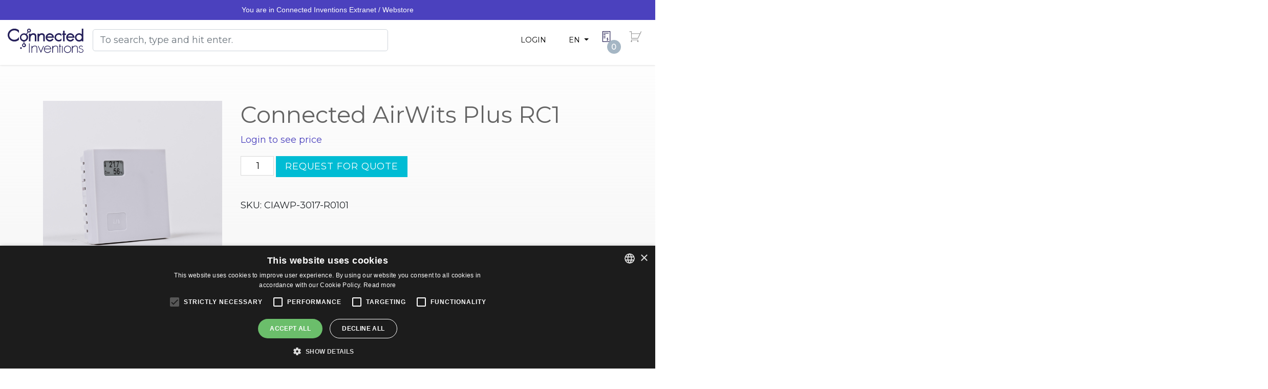

--- FILE ---
content_type: text/html; charset=UTF-8
request_url: https://store.connectedinventions.com/product/connected-airwits-plus-rc1/
body_size: 24471
content:
<!doctype html>
<html dir="ltr" lang="en-US" prefix="og: https://ogp.me/ns#">
	<head>
		<meta charset="UTF-8">
		<meta http-equiv="X-UA-Compatible" content="IE=edge,chrome=1">
		<meta name="viewport" content="width=device-width, initial-scale=1, shrink-to-fit=no">
		<meta name="theme-color" content="#FFFFFF">
		<meta name="google-site-verification" content="-4qpDLG2cpTab-grxE4lrqPHMcjw3A3tHbhbIB6tElg" />
		<title>Connected AirWits Plus RC1 - Connected Inventions Store</title>

		<!-- All in One SEO 4.9.3 - aioseo.com -->
	<meta name="robots" content="max-image-preview:large" />
	<link rel="canonical" href="https://store.connectedinventions.com/product/connected-airwits-plus-rc1/" />
	<meta name="generator" content="All in One SEO (AIOSEO) 4.9.3" />
		<meta property="og:locale" content="en_US" />
		<meta property="og:site_name" content="Connected Inventions Store - Devsite for Connected Inventions" />
		<meta property="og:type" content="article" />
		<meta property="og:title" content="Connected AirWits Plus RC1 - Connected Inventions Store" />
		<meta property="og:url" content="https://store.connectedinventions.com/product/connected-airwits-plus-rc1/" />
		<meta property="og:image" content="https://store.connectedinventions.com/wp-content/uploads/2022/02/connectedinventions_www_logo1.svg" />
		<meta property="og:image:secure_url" content="https://store.connectedinventions.com/wp-content/uploads/2022/02/connectedinventions_www_logo1.svg" />
		<meta property="article:published_time" content="2022-04-06T13:03:00+00:00" />
		<meta property="article:modified_time" content="2026-01-15T05:25:11+00:00" />
		<meta name="twitter:card" content="summary_large_image" />
		<meta name="twitter:title" content="Connected AirWits Plus RC1 - Connected Inventions Store" />
		<meta name="twitter:image" content="https://store.connectedinventions.com/wp-content/uploads/2022/02/connectedinventions_www_logo1.svg" />
		<script type="application/ld+json" class="aioseo-schema">
			{"@context":"https:\/\/schema.org","@graph":[{"@type":"BreadcrumbList","@id":"https:\/\/store.connectedinventions.com\/product\/connected-airwits-plus-rc1\/#breadcrumblist","itemListElement":[{"@type":"ListItem","@id":"https:\/\/store.connectedinventions.com#listItem","position":1,"name":"Home","item":"https:\/\/store.connectedinventions.com","nextItem":{"@type":"ListItem","@id":"https:\/\/store.connectedinventions.com\/shop\/#listItem","name":"Products"}},{"@type":"ListItem","@id":"https:\/\/store.connectedinventions.com\/shop\/#listItem","position":2,"name":"Products","item":"https:\/\/store.connectedinventions.com\/shop\/","nextItem":{"@type":"ListItem","@id":"https:\/\/store.connectedinventions.com\/product-category\/uncategorised\/#listItem","name":"Uncategorised"},"previousItem":{"@type":"ListItem","@id":"https:\/\/store.connectedinventions.com#listItem","name":"Home"}},{"@type":"ListItem","@id":"https:\/\/store.connectedinventions.com\/product-category\/uncategorised\/#listItem","position":3,"name":"Uncategorised","item":"https:\/\/store.connectedinventions.com\/product-category\/uncategorised\/","nextItem":{"@type":"ListItem","@id":"https:\/\/store.connectedinventions.com\/product\/connected-airwits-plus-rc1\/#listItem","name":"Connected AirWits Plus RC1"},"previousItem":{"@type":"ListItem","@id":"https:\/\/store.connectedinventions.com\/shop\/#listItem","name":"Products"}},{"@type":"ListItem","@id":"https:\/\/store.connectedinventions.com\/product\/connected-airwits-plus-rc1\/#listItem","position":4,"name":"Connected AirWits Plus RC1","previousItem":{"@type":"ListItem","@id":"https:\/\/store.connectedinventions.com\/product-category\/uncategorised\/#listItem","name":"Uncategorised"}}]},{"@type":"ItemPage","@id":"https:\/\/store.connectedinventions.com\/product\/connected-airwits-plus-rc1\/#itempage","url":"https:\/\/store.connectedinventions.com\/product\/connected-airwits-plus-rc1\/","name":"Connected AirWits Plus RC1 - Connected Inventions Store","inLanguage":"en-US","isPartOf":{"@id":"https:\/\/store.connectedinventions.com\/#website"},"breadcrumb":{"@id":"https:\/\/store.connectedinventions.com\/product\/connected-airwits-plus-rc1\/#breadcrumblist"},"image":{"@type":"ImageObject","url":"https:\/\/store.connectedinventions.com\/wp-content\/uploads\/2022\/04\/connected_airwitsplus_001.png","@id":"https:\/\/store.connectedinventions.com\/product\/connected-airwits-plus-rc1\/#mainImage","width":1080,"height":1080},"primaryImageOfPage":{"@id":"https:\/\/store.connectedinventions.com\/product\/connected-airwits-plus-rc1\/#mainImage"},"datePublished":"2022-04-06T16:03:00+03:00","dateModified":"2026-01-15T07:25:11+02:00"},{"@type":"Organization","@id":"https:\/\/store.connectedinventions.com\/#organization","name":"Connected Inventions Store","description":"Devsite for Connected Inventions","url":"https:\/\/store.connectedinventions.com\/","logo":{"@type":"ImageObject","url":"https:\/\/store.connectedinventions.com\/wp-content\/uploads\/2022\/02\/connectedinventions_www_logo1.svg","@id":"https:\/\/store.connectedinventions.com\/product\/connected-airwits-plus-rc1\/#organizationLogo"},"image":{"@id":"https:\/\/store.connectedinventions.com\/product\/connected-airwits-plus-rc1\/#organizationLogo"}},{"@type":"WebSite","@id":"https:\/\/store.connectedinventions.com\/#website","url":"https:\/\/store.connectedinventions.com\/","name":"Connected Inventions Store","description":"Devsite for Connected Inventions","inLanguage":"en-US","publisher":{"@id":"https:\/\/store.connectedinventions.com\/#organization"}}]}
		</script>
		<!-- All in One SEO -->

<link rel="alternate" href="https://store.connectedinventions.com/product/connected-airwits-plus-rc1/" hreflang="en" />
<link rel="alternate" href="https://store.connectedinventions.com/fi/tuote/connected-airwits-plus-rc1/" hreflang="fi" />

<!-- Google Tag Manager for WordPress by gtm4wp.com -->
<script data-cfasync="false" data-pagespeed-no-defer>
	var gtm4wp_datalayer_name = "dataLayer";
	var dataLayer = dataLayer || [];
	const gtm4wp_use_sku_instead = 1;
	const gtm4wp_currency = 'EUR';
	const gtm4wp_product_per_impression = 10;
	const gtm4wp_clear_ecommerce = false;
	const gtm4wp_datalayer_max_timeout = 2000;
</script>
<!-- End Google Tag Manager for WordPress by gtm4wp.com -->
<!-- The SEO Framework by Sybre Waaijer -->
<meta name="robots" content="max-snippet:-1,max-image-preview:large,max-video-preview:-1" />
<link rel="canonical" href="https://store.connectedinventions.com/product/connected-airwits-plus-rc1/" />
<meta property="og:type" content="product" />
<meta property="og:locale" content="en_US" />
<meta property="og:site_name" content="Connected Inventions Store" />
<meta property="og:title" content="Connected AirWits Plus RC1" />
<meta property="og:url" content="https://store.connectedinventions.com/product/connected-airwits-plus-rc1/" />
<meta property="og:image" content="https://store.connectedinventions.com/wp-content/uploads/2022/04/connected_airwitsplus_001.png" />
<meta property="og:image:width" content="1080" />
<meta property="og:image:height" content="1080" />
<meta property="article:published_time" content="2022-04-06T13:03:00+00:00" />
<meta property="article:modified_time" content="2026-01-15T05:25:11+00:00" />
<meta name="twitter:card" content="summary_large_image" />
<meta name="twitter:title" content="Connected AirWits Plus RC1" />
<meta name="twitter:image" content="https://store.connectedinventions.com/wp-content/uploads/2022/04/connected_airwitsplus_001.png" />
<script type="application/ld+json">{
    "@context": "https://schema.org",
    "@graph": [
        {
            "@type": "WebSite",
            "@id": "https://store.connectedinventions.com/#/schema/WebSite",
            "url": "https://store.connectedinventions.com/",
            "name": "Connected Inventions Store",
            "description": "Devsite for Connected Inventions",
            "inLanguage": "en-US",
            "potentialAction": {
                "@type": "SearchAction",
                "target": {
                    "@type": "EntryPoint",
                    "urlTemplate": "https://store.connectedinventions.com/search/{search_term_string}/"
                },
                "query-input": "required name=search_term_string"
            },
            "publisher": {
                "@type": "Organization",
                "@id": "https://store.connectedinventions.com/#/schema/Organization",
                "name": "Connected Inventions Store",
                "url": "https://store.connectedinventions.com/"
            }
        },
        {
            "@type": "WebPage",
            "@id": "https://store.connectedinventions.com/product/connected-airwits-plus-rc1/",
            "url": "https://store.connectedinventions.com/product/connected-airwits-plus-rc1/",
            "name": "Connected AirWits Plus RC1 - Connected Inventions Store",
            "inLanguage": "en-US",
            "isPartOf": {
                "@id": "https://store.connectedinventions.com/#/schema/WebSite"
            },
            "breadcrumb": {
                "@type": "BreadcrumbList",
                "@id": "https://store.connectedinventions.com/#/schema/BreadcrumbList",
                "itemListElement": [
                    {
                        "@type": "ListItem",
                        "position": 1,
                        "item": "https://store.connectedinventions.com/",
                        "name": "Connected Inventions Store"
                    },
                    {
                        "@type": "ListItem",
                        "position": 2,
                        "item": "https://store.connectedinventions.com/shop/",
                        "name": "Shop"
                    },
                    {
                        "@type": "ListItem",
                        "position": 3,
                        "item": "https://store.connectedinventions.com/product-category/uncategorised/",
                        "name": "Category: Uncategorised"
                    },
                    {
                        "@type": "ListItem",
                        "position": 4,
                        "name": "Connected AirWits Plus RC1"
                    }
                ]
            },
            "potentialAction": {
                "@type": "ReadAction",
                "target": "https://store.connectedinventions.com/product/connected-airwits-plus-rc1/"
            },
            "datePublished": "2022-04-06T13:03:00+00:00",
            "dateModified": "2026-01-15T05:25:11+00:00"
        }
    ]
}</script>
<!-- / The SEO Framework by Sybre Waaijer | 2.26ms meta | 0.18ms boot -->

<link rel='dns-prefetch' href='//maxcdn.bootstrapcdn.com' />
<link rel='dns-prefetch' href='//fonts.googleapis.com' />
<link rel="alternate" title="oEmbed (JSON)" type="application/json+oembed" href="https://store.connectedinventions.com/wp-json/oembed/1.0/embed?url=https%3A%2F%2Fstore.connectedinventions.com%2Fproduct%2Fconnected-airwits-plus-rc1%2F" />
<link rel="alternate" title="oEmbed (XML)" type="text/xml+oembed" href="https://store.connectedinventions.com/wp-json/oembed/1.0/embed?url=https%3A%2F%2Fstore.connectedinventions.com%2Fproduct%2Fconnected-airwits-plus-rc1%2F&#038;format=xml" />
		<!-- This site uses the Google Analytics by MonsterInsights plugin v9.11.1 - Using Analytics tracking - https://www.monsterinsights.com/ -->
							<script src="//www.googletagmanager.com/gtag/js?id=G-399FVF360B"  data-cfasync="false" data-wpfc-render="false" type="text/javascript" async></script>
			<script data-cfasync="false" data-wpfc-render="false" type="text/javascript">
				var mi_version = '9.11.1';
				var mi_track_user = true;
				var mi_no_track_reason = '';
								var MonsterInsightsDefaultLocations = {"page_location":"https:\/\/store.connectedinventions.com\/product\/connected-airwits-plus-rc1\/"};
								if ( typeof MonsterInsightsPrivacyGuardFilter === 'function' ) {
					var MonsterInsightsLocations = (typeof MonsterInsightsExcludeQuery === 'object') ? MonsterInsightsPrivacyGuardFilter( MonsterInsightsExcludeQuery ) : MonsterInsightsPrivacyGuardFilter( MonsterInsightsDefaultLocations );
				} else {
					var MonsterInsightsLocations = (typeof MonsterInsightsExcludeQuery === 'object') ? MonsterInsightsExcludeQuery : MonsterInsightsDefaultLocations;
				}

								var disableStrs = [
										'ga-disable-G-399FVF360B',
									];

				/* Function to detect opted out users */
				function __gtagTrackerIsOptedOut() {
					for (var index = 0; index < disableStrs.length; index++) {
						if (document.cookie.indexOf(disableStrs[index] + '=true') > -1) {
							return true;
						}
					}

					return false;
				}

				/* Disable tracking if the opt-out cookie exists. */
				if (__gtagTrackerIsOptedOut()) {
					for (var index = 0; index < disableStrs.length; index++) {
						window[disableStrs[index]] = true;
					}
				}

				/* Opt-out function */
				function __gtagTrackerOptout() {
					for (var index = 0; index < disableStrs.length; index++) {
						document.cookie = disableStrs[index] + '=true; expires=Thu, 31 Dec 2099 23:59:59 UTC; path=/';
						window[disableStrs[index]] = true;
					}
				}

				if ('undefined' === typeof gaOptout) {
					function gaOptout() {
						__gtagTrackerOptout();
					}
				}
								window.dataLayer = window.dataLayer || [];

				window.MonsterInsightsDualTracker = {
					helpers: {},
					trackers: {},
				};
				if (mi_track_user) {
					function __gtagDataLayer() {
						dataLayer.push(arguments);
					}

					function __gtagTracker(type, name, parameters) {
						if (!parameters) {
							parameters = {};
						}

						if (parameters.send_to) {
							__gtagDataLayer.apply(null, arguments);
							return;
						}

						if (type === 'event') {
														parameters.send_to = monsterinsights_frontend.v4_id;
							var hookName = name;
							if (typeof parameters['event_category'] !== 'undefined') {
								hookName = parameters['event_category'] + ':' + name;
							}

							if (typeof MonsterInsightsDualTracker.trackers[hookName] !== 'undefined') {
								MonsterInsightsDualTracker.trackers[hookName](parameters);
							} else {
								__gtagDataLayer('event', name, parameters);
							}
							
						} else {
							__gtagDataLayer.apply(null, arguments);
						}
					}

					__gtagTracker('js', new Date());
					__gtagTracker('set', {
						'developer_id.dZGIzZG': true,
											});
					if ( MonsterInsightsLocations.page_location ) {
						__gtagTracker('set', MonsterInsightsLocations);
					}
										__gtagTracker('config', 'G-399FVF360B', {"forceSSL":"true","link_attribution":"true"} );
										window.gtag = __gtagTracker;										(function () {
						/* https://developers.google.com/analytics/devguides/collection/analyticsjs/ */
						/* ga and __gaTracker compatibility shim. */
						var noopfn = function () {
							return null;
						};
						var newtracker = function () {
							return new Tracker();
						};
						var Tracker = function () {
							return null;
						};
						var p = Tracker.prototype;
						p.get = noopfn;
						p.set = noopfn;
						p.send = function () {
							var args = Array.prototype.slice.call(arguments);
							args.unshift('send');
							__gaTracker.apply(null, args);
						};
						var __gaTracker = function () {
							var len = arguments.length;
							if (len === 0) {
								return;
							}
							var f = arguments[len - 1];
							if (typeof f !== 'object' || f === null || typeof f.hitCallback !== 'function') {
								if ('send' === arguments[0]) {
									var hitConverted, hitObject = false, action;
									if ('event' === arguments[1]) {
										if ('undefined' !== typeof arguments[3]) {
											hitObject = {
												'eventAction': arguments[3],
												'eventCategory': arguments[2],
												'eventLabel': arguments[4],
												'value': arguments[5] ? arguments[5] : 1,
											}
										}
									}
									if ('pageview' === arguments[1]) {
										if ('undefined' !== typeof arguments[2]) {
											hitObject = {
												'eventAction': 'page_view',
												'page_path': arguments[2],
											}
										}
									}
									if (typeof arguments[2] === 'object') {
										hitObject = arguments[2];
									}
									if (typeof arguments[5] === 'object') {
										Object.assign(hitObject, arguments[5]);
									}
									if ('undefined' !== typeof arguments[1].hitType) {
										hitObject = arguments[1];
										if ('pageview' === hitObject.hitType) {
											hitObject.eventAction = 'page_view';
										}
									}
									if (hitObject) {
										action = 'timing' === arguments[1].hitType ? 'timing_complete' : hitObject.eventAction;
										hitConverted = mapArgs(hitObject);
										__gtagTracker('event', action, hitConverted);
									}
								}
								return;
							}

							function mapArgs(args) {
								var arg, hit = {};
								var gaMap = {
									'eventCategory': 'event_category',
									'eventAction': 'event_action',
									'eventLabel': 'event_label',
									'eventValue': 'event_value',
									'nonInteraction': 'non_interaction',
									'timingCategory': 'event_category',
									'timingVar': 'name',
									'timingValue': 'value',
									'timingLabel': 'event_label',
									'page': 'page_path',
									'location': 'page_location',
									'title': 'page_title',
									'referrer' : 'page_referrer',
								};
								for (arg in args) {
																		if (!(!args.hasOwnProperty(arg) || !gaMap.hasOwnProperty(arg))) {
										hit[gaMap[arg]] = args[arg];
									} else {
										hit[arg] = args[arg];
									}
								}
								return hit;
							}

							try {
								f.hitCallback();
							} catch (ex) {
							}
						};
						__gaTracker.create = newtracker;
						__gaTracker.getByName = newtracker;
						__gaTracker.getAll = function () {
							return [];
						};
						__gaTracker.remove = noopfn;
						__gaTracker.loaded = true;
						window['__gaTracker'] = __gaTracker;
					})();
									} else {
										console.log("");
					(function () {
						function __gtagTracker() {
							return null;
						}

						window['__gtagTracker'] = __gtagTracker;
						window['gtag'] = __gtagTracker;
					})();
									}
			</script>
							<!-- / Google Analytics by MonsterInsights -->
		<style id='wp-img-auto-sizes-contain-inline-css' type='text/css'>
img:is([sizes=auto i],[sizes^="auto," i]){contain-intrinsic-size:3000px 1500px}
/*# sourceURL=wp-img-auto-sizes-contain-inline-css */
</style>
<link rel='stylesheet' id='afreg-front-css-css' href='https://store.connectedinventions.com/wp-content/plugins/user-registration-plugin-for-woocommerce/front/css/afreg_front.css' media='all' />
<link rel='stylesheet' id='color-spectrum-css-css' href='https://store.connectedinventions.com/wp-content/plugins/user-registration-plugin-for-woocommerce/front/css/afreg_color_spectrum.css' media='all' />
<style id='wp-block-library-inline-css' type='text/css'>
:root{
  --wp-block-synced-color:#7a00df;
  --wp-block-synced-color--rgb:122, 0, 223;
  --wp-bound-block-color:var(--wp-block-synced-color);
  --wp-editor-canvas-background:#ddd;
  --wp-admin-theme-color:#007cba;
  --wp-admin-theme-color--rgb:0, 124, 186;
  --wp-admin-theme-color-darker-10:#006ba1;
  --wp-admin-theme-color-darker-10--rgb:0, 107, 160.5;
  --wp-admin-theme-color-darker-20:#005a87;
  --wp-admin-theme-color-darker-20--rgb:0, 90, 135;
  --wp-admin-border-width-focus:2px;
}
@media (min-resolution:192dpi){
  :root{
    --wp-admin-border-width-focus:1.5px;
  }
}
.wp-element-button{
  cursor:pointer;
}

:root .has-very-light-gray-background-color{
  background-color:#eee;
}
:root .has-very-dark-gray-background-color{
  background-color:#313131;
}
:root .has-very-light-gray-color{
  color:#eee;
}
:root .has-very-dark-gray-color{
  color:#313131;
}
:root .has-vivid-green-cyan-to-vivid-cyan-blue-gradient-background{
  background:linear-gradient(135deg, #00d084, #0693e3);
}
:root .has-purple-crush-gradient-background{
  background:linear-gradient(135deg, #34e2e4, #4721fb 50%, #ab1dfe);
}
:root .has-hazy-dawn-gradient-background{
  background:linear-gradient(135deg, #faaca8, #dad0ec);
}
:root .has-subdued-olive-gradient-background{
  background:linear-gradient(135deg, #fafae1, #67a671);
}
:root .has-atomic-cream-gradient-background{
  background:linear-gradient(135deg, #fdd79a, #004a59);
}
:root .has-nightshade-gradient-background{
  background:linear-gradient(135deg, #330968, #31cdcf);
}
:root .has-midnight-gradient-background{
  background:linear-gradient(135deg, #020381, #2874fc);
}
:root{
  --wp--preset--font-size--normal:16px;
  --wp--preset--font-size--huge:42px;
}

.has-regular-font-size{
  font-size:1em;
}

.has-larger-font-size{
  font-size:2.625em;
}

.has-normal-font-size{
  font-size:var(--wp--preset--font-size--normal);
}

.has-huge-font-size{
  font-size:var(--wp--preset--font-size--huge);
}

.has-text-align-center{
  text-align:center;
}

.has-text-align-left{
  text-align:left;
}

.has-text-align-right{
  text-align:right;
}

.has-fit-text{
  white-space:nowrap !important;
}

#end-resizable-editor-section{
  display:none;
}

.aligncenter{
  clear:both;
}

.items-justified-left{
  justify-content:flex-start;
}

.items-justified-center{
  justify-content:center;
}

.items-justified-right{
  justify-content:flex-end;
}

.items-justified-space-between{
  justify-content:space-between;
}

.screen-reader-text{
  border:0;
  clip-path:inset(50%);
  height:1px;
  margin:-1px;
  overflow:hidden;
  padding:0;
  position:absolute;
  width:1px;
  word-wrap:normal !important;
}

.screen-reader-text:focus{
  background-color:#ddd;
  clip-path:none;
  color:#444;
  display:block;
  font-size:1em;
  height:auto;
  left:5px;
  line-height:normal;
  padding:15px 23px 14px;
  text-decoration:none;
  top:5px;
  width:auto;
  z-index:100000;
}
html :where(.has-border-color){
  border-style:solid;
}

html :where([style*=border-top-color]){
  border-top-style:solid;
}

html :where([style*=border-right-color]){
  border-right-style:solid;
}

html :where([style*=border-bottom-color]){
  border-bottom-style:solid;
}

html :where([style*=border-left-color]){
  border-left-style:solid;
}

html :where([style*=border-width]){
  border-style:solid;
}

html :where([style*=border-top-width]){
  border-top-style:solid;
}

html :where([style*=border-right-width]){
  border-right-style:solid;
}

html :where([style*=border-bottom-width]){
  border-bottom-style:solid;
}

html :where([style*=border-left-width]){
  border-left-style:solid;
}
html :where(img[class*=wp-image-]){
  height:auto;
  max-width:100%;
}
:where(figure){
  margin:0 0 1em;
}

html :where(.is-position-sticky){
  --wp-admin--admin-bar--position-offset:var(--wp-admin--admin-bar--height, 0px);
}

@media screen and (max-width:600px){
  html :where(.is-position-sticky){
    --wp-admin--admin-bar--position-offset:0px;
  }
}

/*# sourceURL=wp-block-library-inline-css */
</style><style id='wp-block-heading-inline-css' type='text/css'>
h1:where(.wp-block-heading).has-background,h2:where(.wp-block-heading).has-background,h3:where(.wp-block-heading).has-background,h4:where(.wp-block-heading).has-background,h5:where(.wp-block-heading).has-background,h6:where(.wp-block-heading).has-background{
  padding:1.25em 2.375em;
}
h1.has-text-align-left[style*=writing-mode]:where([style*=vertical-lr]),h1.has-text-align-right[style*=writing-mode]:where([style*=vertical-rl]),h2.has-text-align-left[style*=writing-mode]:where([style*=vertical-lr]),h2.has-text-align-right[style*=writing-mode]:where([style*=vertical-rl]),h3.has-text-align-left[style*=writing-mode]:where([style*=vertical-lr]),h3.has-text-align-right[style*=writing-mode]:where([style*=vertical-rl]),h4.has-text-align-left[style*=writing-mode]:where([style*=vertical-lr]),h4.has-text-align-right[style*=writing-mode]:where([style*=vertical-rl]),h5.has-text-align-left[style*=writing-mode]:where([style*=vertical-lr]),h5.has-text-align-right[style*=writing-mode]:where([style*=vertical-rl]),h6.has-text-align-left[style*=writing-mode]:where([style*=vertical-lr]),h6.has-text-align-right[style*=writing-mode]:where([style*=vertical-rl]){
  rotate:180deg;
}
/*# sourceURL=https://store.connectedinventions.com/wp-includes/blocks/heading/style.css */
</style>
<style id='wp-block-group-inline-css' type='text/css'>
.wp-block-group{
  box-sizing:border-box;
}

:where(.wp-block-group.wp-block-group-is-layout-constrained){
  position:relative;
}
/*# sourceURL=https://store.connectedinventions.com/wp-includes/blocks/group/style.css */
</style>
<style id='wp-block-group-theme-inline-css' type='text/css'>
:where(.wp-block-group.has-background){
  padding:1.25em 2.375em;
}
/*# sourceURL=https://store.connectedinventions.com/wp-includes/blocks/group/theme.css */
</style>
<style id='wp-block-paragraph-inline-css' type='text/css'>
.is-small-text{
  font-size:.875em;
}

.is-regular-text{
  font-size:1em;
}

.is-large-text{
  font-size:2.25em;
}

.is-larger-text{
  font-size:3em;
}

.has-drop-cap:not(:focus):first-letter{
  float:left;
  font-size:8.4em;
  font-style:normal;
  font-weight:100;
  line-height:.68;
  margin:.05em .1em 0 0;
  text-transform:uppercase;
}

body.rtl .has-drop-cap:not(:focus):first-letter{
  float:none;
  margin-left:.1em;
}

p.has-drop-cap.has-background{
  overflow:hidden;
}

:root :where(p.has-background){
  padding:1.25em 2.375em;
}

:where(p.has-text-color:not(.has-link-color)) a{
  color:inherit;
}

p.has-text-align-left[style*="writing-mode:vertical-lr"],p.has-text-align-right[style*="writing-mode:vertical-rl"]{
  rotate:180deg;
}
/*# sourceURL=https://store.connectedinventions.com/wp-includes/blocks/paragraph/style.css */
</style>
<link rel='stylesheet' id='wc-blocks-style-css' href='https://store.connectedinventions.com/wp-content/plugins/woocommerce/assets/client/blocks/wc-blocks.css' media='all' />
<style id='global-styles-inline-css' type='text/css'>
:root{--wp--preset--aspect-ratio--square: 1;--wp--preset--aspect-ratio--4-3: 4/3;--wp--preset--aspect-ratio--3-4: 3/4;--wp--preset--aspect-ratio--3-2: 3/2;--wp--preset--aspect-ratio--2-3: 2/3;--wp--preset--aspect-ratio--16-9: 16/9;--wp--preset--aspect-ratio--9-16: 9/16;--wp--preset--color--black: #000000;--wp--preset--color--cyan-bluish-gray: #abb8c3;--wp--preset--color--white: #ffffff;--wp--preset--color--pale-pink: #f78da7;--wp--preset--color--vivid-red: #cf2e2e;--wp--preset--color--luminous-vivid-orange: #ff6900;--wp--preset--color--luminous-vivid-amber: #fcb900;--wp--preset--color--light-green-cyan: #7bdcb5;--wp--preset--color--vivid-green-cyan: #00d084;--wp--preset--color--pale-cyan-blue: #8ed1fc;--wp--preset--color--vivid-cyan-blue: #0693e3;--wp--preset--color--vivid-purple: #9b51e0;--wp--preset--color--ci-black: #000000;--wp--preset--color--ci-white: #ffffff;--wp--preset--color--ci-blue-navy: #101e32;--wp--preset--color--ci-blue-navy-light: #203c64;--wp--preset--color--ci-green: #65bc7b;--wp--preset--color--ci-teal: #00bcd4;--wp--preset--color--ci-gray-light: #a5b6c4;--wp--preset--color--ci-gray: #757575;--wp--preset--color--ci-gray-dark: #646464;--wp--preset--color--ci-red: #FF3B48;--wp--preset--color--ci-purple: #241f59;--wp--preset--color--ci-purple-light: #7565ad;--wp--preset--color--ci-transparent: transparent;--wp--preset--gradient--vivid-cyan-blue-to-vivid-purple: linear-gradient(135deg,rgb(6,147,227) 0%,rgb(155,81,224) 100%);--wp--preset--gradient--light-green-cyan-to-vivid-green-cyan: linear-gradient(135deg,rgb(122,220,180) 0%,rgb(0,208,130) 100%);--wp--preset--gradient--luminous-vivid-amber-to-luminous-vivid-orange: linear-gradient(135deg,rgb(252,185,0) 0%,rgb(255,105,0) 100%);--wp--preset--gradient--luminous-vivid-orange-to-vivid-red: linear-gradient(135deg,rgb(255,105,0) 0%,rgb(207,46,46) 100%);--wp--preset--gradient--very-light-gray-to-cyan-bluish-gray: linear-gradient(135deg,rgb(238,238,238) 0%,rgb(169,184,195) 100%);--wp--preset--gradient--cool-to-warm-spectrum: linear-gradient(135deg,rgb(74,234,220) 0%,rgb(151,120,209) 20%,rgb(207,42,186) 40%,rgb(238,44,130) 60%,rgb(251,105,98) 80%,rgb(254,248,76) 100%);--wp--preset--gradient--blush-light-purple: linear-gradient(135deg,rgb(255,206,236) 0%,rgb(152,150,240) 100%);--wp--preset--gradient--blush-bordeaux: linear-gradient(135deg,rgb(254,205,165) 0%,rgb(254,45,45) 50%,rgb(107,0,62) 100%);--wp--preset--gradient--luminous-dusk: linear-gradient(135deg,rgb(255,203,112) 0%,rgb(199,81,192) 50%,rgb(65,88,208) 100%);--wp--preset--gradient--pale-ocean: linear-gradient(135deg,rgb(255,245,203) 0%,rgb(182,227,212) 50%,rgb(51,167,181) 100%);--wp--preset--gradient--electric-grass: linear-gradient(135deg,rgb(202,248,128) 0%,rgb(113,206,126) 100%);--wp--preset--gradient--midnight: linear-gradient(135deg,rgb(2,3,129) 0%,rgb(40,116,252) 100%);--wp--preset--font-size--small: 0.8rem;--wp--preset--font-size--medium: 20px;--wp--preset--font-size--large: 1.4rem;--wp--preset--font-size--x-large: 42px;--wp--preset--font-size--tiny: 0.6rem;--wp--preset--font-size--normal: 1rem;--wp--preset--font-size--extra-large: clamp(1.6rem, 3vw, 2rem);--wp--preset--font-size--gigantic: clamp(1.8rem, 3vw, 3.2rem);--wp--preset--font-family--archivo: Montserrat, sans-serif;--wp--preset--font-family--inter: "Inter", sans-serif;--wp--preset--font-family--cardo: Cardo;--wp--preset--spacing--20: 0.44rem;--wp--preset--spacing--30: 0.67rem;--wp--preset--spacing--40: 1rem;--wp--preset--spacing--50: 1.5rem;--wp--preset--spacing--60: 2.25rem;--wp--preset--spacing--70: 3.38rem;--wp--preset--spacing--80: 5.06rem;--wp--preset--shadow--natural: 6px 6px 9px rgba(0, 0, 0, 0.2);--wp--preset--shadow--deep: 12px 12px 50px rgba(0, 0, 0, 0.4);--wp--preset--shadow--sharp: 6px 6px 0px rgba(0, 0, 0, 0.2);--wp--preset--shadow--outlined: 6px 6px 0px -3px rgb(255, 255, 255), 6px 6px rgb(0, 0, 0);--wp--preset--shadow--crisp: 6px 6px 0px rgb(0, 0, 0);--wp--custom--line-height--small: 1;--wp--custom--line-height--medium: 1.2;--wp--custom--line-height--large: 1.5;--wp--custom--spacing--baseline: 2rem;--wp--custom--spacing--border-radius: 0.5rem;}:root { --wp--style--global--content-size: 936px;--wp--style--global--wide-size: 1152px; }:where(body) { margin: 0; }.wp-site-blocks > .alignleft { float: left; margin-right: 2em; }.wp-site-blocks > .alignright { float: right; margin-left: 2em; }.wp-site-blocks > .aligncenter { justify-content: center; margin-left: auto; margin-right: auto; }:where(.is-layout-flex){gap: 0.5em;}:where(.is-layout-grid){gap: 0.5em;}.is-layout-flow > .alignleft{float: left;margin-inline-start: 0;margin-inline-end: 2em;}.is-layout-flow > .alignright{float: right;margin-inline-start: 2em;margin-inline-end: 0;}.is-layout-flow > .aligncenter{margin-left: auto !important;margin-right: auto !important;}.is-layout-constrained > .alignleft{float: left;margin-inline-start: 0;margin-inline-end: 2em;}.is-layout-constrained > .alignright{float: right;margin-inline-start: 2em;margin-inline-end: 0;}.is-layout-constrained > .aligncenter{margin-left: auto !important;margin-right: auto !important;}.is-layout-constrained > :where(:not(.alignleft):not(.alignright):not(.alignfull)){max-width: var(--wp--style--global--content-size);margin-left: auto !important;margin-right: auto !important;}.is-layout-constrained > .alignwide{max-width: var(--wp--style--global--wide-size);}body .is-layout-flex{display: flex;}.is-layout-flex{flex-wrap: wrap;align-items: center;}.is-layout-flex > :is(*, div){margin: 0;}body .is-layout-grid{display: grid;}.is-layout-grid > :is(*, div){margin: 0;}body{font-family: var(--wp--preset--font-family--archivo);font-size: var(--wp--preset--font-size--normal);line-height: 1.5;padding-top: 0px;padding-right: 0px;padding-bottom: 0px;padding-left: 0px;}a:where(:not(.wp-element-button)){text-decoration: underline;}:root :where(.wp-element-button, .wp-block-button__link){background-color: #32373c;border-width: 0;color: #fff;font-family: inherit;font-size: inherit;font-style: inherit;font-weight: inherit;letter-spacing: inherit;line-height: inherit;padding-top: calc(0.667em + 2px);padding-right: calc(1.333em + 2px);padding-bottom: calc(0.667em + 2px);padding-left: calc(1.333em + 2px);text-decoration: none;text-transform: inherit;}.has-black-color{color: var(--wp--preset--color--black) !important;}.has-cyan-bluish-gray-color{color: var(--wp--preset--color--cyan-bluish-gray) !important;}.has-white-color{color: var(--wp--preset--color--white) !important;}.has-pale-pink-color{color: var(--wp--preset--color--pale-pink) !important;}.has-vivid-red-color{color: var(--wp--preset--color--vivid-red) !important;}.has-luminous-vivid-orange-color{color: var(--wp--preset--color--luminous-vivid-orange) !important;}.has-luminous-vivid-amber-color{color: var(--wp--preset--color--luminous-vivid-amber) !important;}.has-light-green-cyan-color{color: var(--wp--preset--color--light-green-cyan) !important;}.has-vivid-green-cyan-color{color: var(--wp--preset--color--vivid-green-cyan) !important;}.has-pale-cyan-blue-color{color: var(--wp--preset--color--pale-cyan-blue) !important;}.has-vivid-cyan-blue-color{color: var(--wp--preset--color--vivid-cyan-blue) !important;}.has-vivid-purple-color{color: var(--wp--preset--color--vivid-purple) !important;}.has-ci-black-color{color: var(--wp--preset--color--ci-black) !important;}.has-ci-white-color{color: var(--wp--preset--color--ci-white) !important;}.has-ci-blue-navy-color{color: var(--wp--preset--color--ci-blue-navy) !important;}.has-ci-blue-navy-light-color{color: var(--wp--preset--color--ci-blue-navy-light) !important;}.has-ci-green-color{color: var(--wp--preset--color--ci-green) !important;}.has-ci-teal-color{color: var(--wp--preset--color--ci-teal) !important;}.has-ci-gray-light-color{color: var(--wp--preset--color--ci-gray-light) !important;}.has-ci-gray-color{color: var(--wp--preset--color--ci-gray) !important;}.has-ci-gray-dark-color{color: var(--wp--preset--color--ci-gray-dark) !important;}.has-ci-red-color{color: var(--wp--preset--color--ci-red) !important;}.has-ci-purple-color{color: var(--wp--preset--color--ci-purple) !important;}.has-ci-purple-light-color{color: var(--wp--preset--color--ci-purple-light) !important;}.has-ci-transparent-color{color: var(--wp--preset--color--ci-transparent) !important;}.has-black-background-color{background-color: var(--wp--preset--color--black) !important;}.has-cyan-bluish-gray-background-color{background-color: var(--wp--preset--color--cyan-bluish-gray) !important;}.has-white-background-color{background-color: var(--wp--preset--color--white) !important;}.has-pale-pink-background-color{background-color: var(--wp--preset--color--pale-pink) !important;}.has-vivid-red-background-color{background-color: var(--wp--preset--color--vivid-red) !important;}.has-luminous-vivid-orange-background-color{background-color: var(--wp--preset--color--luminous-vivid-orange) !important;}.has-luminous-vivid-amber-background-color{background-color: var(--wp--preset--color--luminous-vivid-amber) !important;}.has-light-green-cyan-background-color{background-color: var(--wp--preset--color--light-green-cyan) !important;}.has-vivid-green-cyan-background-color{background-color: var(--wp--preset--color--vivid-green-cyan) !important;}.has-pale-cyan-blue-background-color{background-color: var(--wp--preset--color--pale-cyan-blue) !important;}.has-vivid-cyan-blue-background-color{background-color: var(--wp--preset--color--vivid-cyan-blue) !important;}.has-vivid-purple-background-color{background-color: var(--wp--preset--color--vivid-purple) !important;}.has-ci-black-background-color{background-color: var(--wp--preset--color--ci-black) !important;}.has-ci-white-background-color{background-color: var(--wp--preset--color--ci-white) !important;}.has-ci-blue-navy-background-color{background-color: var(--wp--preset--color--ci-blue-navy) !important;}.has-ci-blue-navy-light-background-color{background-color: var(--wp--preset--color--ci-blue-navy-light) !important;}.has-ci-green-background-color{background-color: var(--wp--preset--color--ci-green) !important;}.has-ci-teal-background-color{background-color: var(--wp--preset--color--ci-teal) !important;}.has-ci-gray-light-background-color{background-color: var(--wp--preset--color--ci-gray-light) !important;}.has-ci-gray-background-color{background-color: var(--wp--preset--color--ci-gray) !important;}.has-ci-gray-dark-background-color{background-color: var(--wp--preset--color--ci-gray-dark) !important;}.has-ci-red-background-color{background-color: var(--wp--preset--color--ci-red) !important;}.has-ci-purple-background-color{background-color: var(--wp--preset--color--ci-purple) !important;}.has-ci-purple-light-background-color{background-color: var(--wp--preset--color--ci-purple-light) !important;}.has-ci-transparent-background-color{background-color: var(--wp--preset--color--ci-transparent) !important;}.has-black-border-color{border-color: var(--wp--preset--color--black) !important;}.has-cyan-bluish-gray-border-color{border-color: var(--wp--preset--color--cyan-bluish-gray) !important;}.has-white-border-color{border-color: var(--wp--preset--color--white) !important;}.has-pale-pink-border-color{border-color: var(--wp--preset--color--pale-pink) !important;}.has-vivid-red-border-color{border-color: var(--wp--preset--color--vivid-red) !important;}.has-luminous-vivid-orange-border-color{border-color: var(--wp--preset--color--luminous-vivid-orange) !important;}.has-luminous-vivid-amber-border-color{border-color: var(--wp--preset--color--luminous-vivid-amber) !important;}.has-light-green-cyan-border-color{border-color: var(--wp--preset--color--light-green-cyan) !important;}.has-vivid-green-cyan-border-color{border-color: var(--wp--preset--color--vivid-green-cyan) !important;}.has-pale-cyan-blue-border-color{border-color: var(--wp--preset--color--pale-cyan-blue) !important;}.has-vivid-cyan-blue-border-color{border-color: var(--wp--preset--color--vivid-cyan-blue) !important;}.has-vivid-purple-border-color{border-color: var(--wp--preset--color--vivid-purple) !important;}.has-ci-black-border-color{border-color: var(--wp--preset--color--ci-black) !important;}.has-ci-white-border-color{border-color: var(--wp--preset--color--ci-white) !important;}.has-ci-blue-navy-border-color{border-color: var(--wp--preset--color--ci-blue-navy) !important;}.has-ci-blue-navy-light-border-color{border-color: var(--wp--preset--color--ci-blue-navy-light) !important;}.has-ci-green-border-color{border-color: var(--wp--preset--color--ci-green) !important;}.has-ci-teal-border-color{border-color: var(--wp--preset--color--ci-teal) !important;}.has-ci-gray-light-border-color{border-color: var(--wp--preset--color--ci-gray-light) !important;}.has-ci-gray-border-color{border-color: var(--wp--preset--color--ci-gray) !important;}.has-ci-gray-dark-border-color{border-color: var(--wp--preset--color--ci-gray-dark) !important;}.has-ci-red-border-color{border-color: var(--wp--preset--color--ci-red) !important;}.has-ci-purple-border-color{border-color: var(--wp--preset--color--ci-purple) !important;}.has-ci-purple-light-border-color{border-color: var(--wp--preset--color--ci-purple-light) !important;}.has-ci-transparent-border-color{border-color: var(--wp--preset--color--ci-transparent) !important;}.has-vivid-cyan-blue-to-vivid-purple-gradient-background{background: var(--wp--preset--gradient--vivid-cyan-blue-to-vivid-purple) !important;}.has-light-green-cyan-to-vivid-green-cyan-gradient-background{background: var(--wp--preset--gradient--light-green-cyan-to-vivid-green-cyan) !important;}.has-luminous-vivid-amber-to-luminous-vivid-orange-gradient-background{background: var(--wp--preset--gradient--luminous-vivid-amber-to-luminous-vivid-orange) !important;}.has-luminous-vivid-orange-to-vivid-red-gradient-background{background: var(--wp--preset--gradient--luminous-vivid-orange-to-vivid-red) !important;}.has-very-light-gray-to-cyan-bluish-gray-gradient-background{background: var(--wp--preset--gradient--very-light-gray-to-cyan-bluish-gray) !important;}.has-cool-to-warm-spectrum-gradient-background{background: var(--wp--preset--gradient--cool-to-warm-spectrum) !important;}.has-blush-light-purple-gradient-background{background: var(--wp--preset--gradient--blush-light-purple) !important;}.has-blush-bordeaux-gradient-background{background: var(--wp--preset--gradient--blush-bordeaux) !important;}.has-luminous-dusk-gradient-background{background: var(--wp--preset--gradient--luminous-dusk) !important;}.has-pale-ocean-gradient-background{background: var(--wp--preset--gradient--pale-ocean) !important;}.has-electric-grass-gradient-background{background: var(--wp--preset--gradient--electric-grass) !important;}.has-midnight-gradient-background{background: var(--wp--preset--gradient--midnight) !important;}.has-small-font-size{font-size: var(--wp--preset--font-size--small) !important;}.has-medium-font-size{font-size: var(--wp--preset--font-size--medium) !important;}.has-large-font-size{font-size: var(--wp--preset--font-size--large) !important;}.has-x-large-font-size{font-size: var(--wp--preset--font-size--x-large) !important;}.has-tiny-font-size{font-size: var(--wp--preset--font-size--tiny) !important;}.has-normal-font-size{font-size: var(--wp--preset--font-size--normal) !important;}.has-extra-large-font-size{font-size: var(--wp--preset--font-size--extra-large) !important;}.has-gigantic-font-size{font-size: var(--wp--preset--font-size--gigantic) !important;}.has-archivo-font-family{font-family: var(--wp--preset--font-family--archivo) !important;}.has-inter-font-family{font-family: var(--wp--preset--font-family--inter) !important;}.has-cardo-font-family{font-family: var(--wp--preset--font-family--cardo) !important;}
:root :where(.wp-block-heading){color: var(--wp--preset--color--lemkem-blue-navy);font-family: var(--wp--preset--font-family--archivo-expanded);font-weight: 300;line-height: var(--wp--preset--line-height--small);}
/*# sourceURL=global-styles-inline-css */
</style>
<style id='core-block-supports-inline-css' type='text/css'>
/**
 * Core styles: block-supports
 */

/*# sourceURL=core-block-supports-inline-css */
</style>

<link rel='stylesheet' id='contact-form-7-css' href='https://store.connectedinventions.com/wp-content/plugins/contact-form-7/includes/css/styles.css' media='all' />
<link rel='stylesheet' id='wc-paytrail-css-css' href='https://store.connectedinventions.com/wp-content/plugins/wc-paytrail/assets/css/wc-paytrail.css' media='all' />
<link rel='stylesheet' id='afrfq-front-css' href='https://store.connectedinventions.com/wp-content/plugins/woocommerce-request-a-quote/assets/css/afrfq_front.css' media='all' />
<link rel='stylesheet' id='dashicons-css' href='https://store.connectedinventions.com/wp-includes/css/dashicons.css' media='all' />
<link rel='stylesheet' id='photoswipe-css' href='https://store.connectedinventions.com/wp-content/plugins/woocommerce/assets/css/photoswipe/photoswipe.min.css' media='all' />
<link rel='stylesheet' id='photoswipe-default-skin-css' href='https://store.connectedinventions.com/wp-content/plugins/woocommerce/assets/css/photoswipe/default-skin/default-skin.min.css' media='all' />
<link rel='stylesheet' id='woocommerce-layout-css' href='https://store.connectedinventions.com/wp-content/plugins/woocommerce/assets/css/woocommerce-layout.css' media='all' />
<link rel='stylesheet' id='woocommerce-smallscreen-css' href='https://store.connectedinventions.com/wp-content/plugins/woocommerce/assets/css/woocommerce-smallscreen.css' media='only screen and (max-width: 768px)' />
<link rel='stylesheet' id='woocommerce-general-css' href='https://store.connectedinventions.com/wp-content/plugins/woocommerce/assets/css/woocommerce.css' media='all' />
<style id='woocommerce-inline-inline-css' type='text/css'>
.woocommerce form .form-row .required { visibility: visible; }
/*# sourceURL=woocommerce-inline-inline-css */
</style>
<link rel='stylesheet' id='wvcompanies-css' href='https://store.connectedinventions.com/wp-content/plugins/wv-odoo-woocommerce-companies/public/css/wvcompanies-public.css' media='all' />
<link rel='stylesheet' id='nickx-nfancybox-css-css' href='https://store.connectedinventions.com/wp-content/plugins/product-video-gallery-slider-for-woocommerce/public/css/fancybox.css' media='all' />
<link rel='stylesheet' id='nickx-fontawesome-css-css' href='//maxcdn.bootstrapcdn.com/font-awesome/4.7.0/css/font-awesome.min.css' media='all' />
<link rel='stylesheet' id='nickx-front-css-css' href='https://store.connectedinventions.com/wp-content/plugins/product-video-gallery-slider-for-woocommerce/public/css/nickx-front.css' media='all' />
<link rel='stylesheet' id='bootstrap-css-css' href='https://store.connectedinventions.com/wp-content/themes/ci-store/dist/bootstrap-custom.css' media='all' />
<link rel='stylesheet' id='styles-min-css' href='https://store.connectedinventions.com/wp-content/themes/weistamo-lankku/dist/style.min.css' media='all' />
<link rel='stylesheet' id='google-fonts-css' href='https://fonts.googleapis.com/css?family=Montserrat:wght@100&#038;display=swap' media='all' />
<link rel='stylesheet' id='child-style-min-css' href='https://store.connectedinventions.com/wp-content/themes/ci-store/dist/style.min.css' media='all' />
<link rel='stylesheet' id='child-style-css' href='https://store.connectedinventions.com/wp-content/themes/ci-store/style.css' media='all' />
<link rel='stylesheet' id='algolia-autocomplete-css' href='https://store.connectedinventions.com/wp-content/plugins/wp-search-with-algolia/css/algolia-autocomplete.css' media='all' />
<link rel='stylesheet' id='prdctfltr-css' href='https://store.connectedinventions.com/wp-content/plugins/prdctfltr/includes/css/styles.css' media='all' />
<script type="text/javascript" src="https://store.connectedinventions.com/wp-includes/js/jquery/jquery.js" id="jquery-core-js"></script>
<script type="text/javascript" src="https://store.connectedinventions.com/wp-content/plugins/user-registration-plugin-for-woocommerce/front/js/afreg_front.js" id="afreg-front-js-js"></script>
<script type="text/javascript" src="https://store.connectedinventions.com/wp-content/plugins/user-registration-plugin-for-woocommerce/front/js/afreg_color_spectrum.js" id="color-spectrum-js-js"></script>
<script type="text/javascript" src="https://store.connectedinventions.com/wp-content/plugins/google-analytics-for-wordpress/assets/js/frontend-gtag.js" id="monsterinsights-frontend-script-js" async="async" data-wp-strategy="async"></script>
<script data-cfasync="false" data-wpfc-render="false" type="text/javascript" id='monsterinsights-frontend-script-js-extra'>/* <![CDATA[ */
var monsterinsights_frontend = {"js_events_tracking":"true","download_extensions":"doc,pdf,ppt,zip,xls,docx,pptx,xlsx","inbound_paths":"[{\"path\":\"\\\/go\\\/\",\"label\":\"affiliate\"},{\"path\":\"\\\/recommend\\\/\",\"label\":\"affiliate\"}]","home_url":"https:\/\/store.connectedinventions.com","hash_tracking":"false","v4_id":"G-399FVF360B"};/* ]]> */
</script>
<script type="text/javascript" src="https://store.connectedinventions.com/wp-content/plugins/wc-paytrail/assets/js/wc-paytrail.js" id="wc-paytrail-js-js"></script>
<script type="text/javascript" src="https://store.connectedinventions.com/wp-content/plugins/woocommerce/assets/js/jquery-blockui/jquery.blockUI.js" id="jquery-blockui-js" defer="defer" data-wp-strategy="defer"></script>
<script type="text/javascript" id="wc-add-to-cart-js-extra">
/* <![CDATA[ */
var wc_add_to_cart_params = {"ajax_url":"/wp-admin/admin-ajax.php","wc_ajax_url":"/?wc-ajax=%%endpoint%%","i18n_view_cart":"View cart","cart_url":"https://store.connectedinventions.com/cart/","is_cart":"","cart_redirect_after_add":"no"};
//# sourceURL=wc-add-to-cart-js-extra
/* ]]> */
</script>
<script type="text/javascript" src="https://store.connectedinventions.com/wp-content/plugins/woocommerce/assets/js/frontend/add-to-cart.js" id="wc-add-to-cart-js" defer="defer" data-wp-strategy="defer"></script>
<script type="text/javascript" src="https://store.connectedinventions.com/wp-content/plugins/woocommerce/assets/js/zoom/jquery.zoom.js" id="zoom-js" defer="defer" data-wp-strategy="defer"></script>
<script type="text/javascript" src="https://store.connectedinventions.com/wp-content/plugins/woocommerce/assets/js/flexslider/jquery.flexslider.js" id="flexslider-js" defer="defer" data-wp-strategy="defer"></script>
<script type="text/javascript" src="https://store.connectedinventions.com/wp-content/plugins/woocommerce/assets/js/photoswipe/photoswipe.js" id="photoswipe-js" defer="defer" data-wp-strategy="defer"></script>
<script type="text/javascript" src="https://store.connectedinventions.com/wp-content/plugins/woocommerce/assets/js/photoswipe/photoswipe-ui-default.js" id="photoswipe-ui-default-js" defer="defer" data-wp-strategy="defer"></script>
<script type="text/javascript" id="wc-single-product-js-extra">
/* <![CDATA[ */
var wc_single_product_params = {"i18n_required_rating_text":"Please select a rating","review_rating_required":"yes","flexslider":{"rtl":false,"animation":"slide","smoothHeight":true,"directionNav":false,"controlNav":"thumbnails","slideshow":false,"animationSpeed":500,"animationLoop":false,"allowOneSlide":false},"zoom_enabled":"1","zoom_options":[],"photoswipe_enabled":"1","photoswipe_options":{"shareEl":false,"closeOnScroll":false,"history":false,"hideAnimationDuration":0,"showAnimationDuration":0},"flexslider_enabled":"1"};
//# sourceURL=wc-single-product-js-extra
/* ]]> */
</script>
<script type="text/javascript" src="https://store.connectedinventions.com/wp-content/plugins/woocommerce/assets/js/frontend/single-product.js" id="wc-single-product-js" defer="defer" data-wp-strategy="defer"></script>
<script type="text/javascript" src="https://store.connectedinventions.com/wp-content/plugins/woocommerce/assets/js/js-cookie/js.cookie.js" id="js-cookie-js" defer="defer" data-wp-strategy="defer"></script>
<script type="text/javascript" id="woocommerce-js-extra">
/* <![CDATA[ */
var woocommerce_params = {"ajax_url":"/wp-admin/admin-ajax.php","wc_ajax_url":"/?wc-ajax=%%endpoint%%"};
//# sourceURL=woocommerce-js-extra
/* ]]> */
</script>
<script type="text/javascript" src="https://store.connectedinventions.com/wp-content/plugins/woocommerce/assets/js/frontend/woocommerce.js" id="woocommerce-js" defer="defer" data-wp-strategy="defer"></script>
<script type="text/javascript" src="https://store.connectedinventions.com/wp-content/plugins/wv-odoo-woocommerce-companies/public/js/wvcompanies-public.js" id="wvcompanies-js"></script>
<script type="text/javascript" src="https://store.connectedinventions.com/wp-content/plugins/woocommerce-min-max-quantities/assets/js/frontend/validate.js" id="wc-mmq-frontend-js" defer="defer" data-wp-strategy="defer"></script>
<link rel="https://api.w.org/" href="https://store.connectedinventions.com/wp-json/" /><link rel="alternate" title="JSON" type="application/json" href="https://store.connectedinventions.com/wp-json/wp/v2/product/123" />
<!-- Google Tag Manager for WordPress by gtm4wp.com -->
<!-- GTM Container placement set to manual -->
<script data-cfasync="false" data-pagespeed-no-defer>
	var dataLayer_content = {"pagePostType":"product","pagePostType2":"single-product","productRatingCounts":[],"productAverageRating":0,"productReviewCount":0,"productType":"simple","productIsVariable":0};
	dataLayer.push( dataLayer_content );
</script>
<script data-cfasync="false" data-pagespeed-no-defer>
(function(w,d,s,l,i){w[l]=w[l]||[];w[l].push({'gtm.start':
new Date().getTime(),event:'gtm.js'});var f=d.getElementsByTagName(s)[0],
j=d.createElement(s),dl=l!='dataLayer'?'&l='+l:'';j.async=true;j.src=
'//www.googletagmanager.com/gtm.js?id='+i+dl;f.parentNode.insertBefore(j,f);
})(window,document,'script','dataLayer','GTM-KXHPBJL');
</script>
<!-- End Google Tag Manager for WordPress by gtm4wp.com --><script>
    window.Userback = window.Userback || {};
    Userback.access_token = '4761|67681|anbov43FIJKTQQQMSS18XUpbXi7wdRVLnCOCmUVfvGT6tckKvV';
    (function(d) {
        var s = d.createElement('script');s.async = true;
        s.src = 'https://static.userback.io/widget/v1.js';
        (d.head || d.body).appendChild(s);
    })(document);
</script>

	<noscript><style>.woocommerce-product-gallery{ opacity: 1 !important; }</style></noscript>
			<style>
			.algolia-search-highlight {
				background-color: #fffbcc;
				border-radius: 2px;
				font-style: normal;
			}
		</style>
		<style class='wp-fonts-local' type='text/css'>
@font-face{font-family:Inter;font-style:normal;font-weight:300 900;font-display:fallback;src:url('https://store.connectedinventions.com/wp-content/plugins/woocommerce/assets/fonts/Inter-VariableFont_slnt,wght.woff2') format('woff2');font-stretch:normal;}
@font-face{font-family:Cardo;font-style:normal;font-weight:400;font-display:fallback;src:url('https://store.connectedinventions.com/wp-content/plugins/woocommerce/assets/fonts/cardo_normal_400.woff2') format('woff2');}
</style>
<link rel="icon" href="https://store.connectedinventions.com/wp-content/uploads/2022/02/connectedinventions_www_logo1.svg" sizes="32x32" />
<link rel="icon" href="https://store.connectedinventions.com/wp-content/uploads/2022/02/connectedinventions_www_logo1.svg" sizes="192x192" />
<link rel="apple-touch-icon" href="https://store.connectedinventions.com/wp-content/uploads/2022/02/connectedinventions_www_logo1.svg" />
<meta name="msapplication-TileImage" content="https://store.connectedinventions.com/wp-content/uploads/2022/02/connectedinventions_www_logo1.svg" />
<meta name="generator" content="XforWooCommerce.com - Product Filter for WooCommerce"/>		<style type="text/css" id="wp-custom-css">
			.actions button {
	border-radius: 0.5rem !important;
	font-size: 0.7rem !important;
	padding: 0.5rem 1rem !important;
	border: none !important;
	background-color: lightgray !important;
}
.actions #coupon_code {
	width: 8rem;
}
#search-addon {
	display: none;
}
.site-header .search-input {
	background-color: transparent;
	max-width: 20rem;
	display: inline-block;
	border-radius: 5px !important;
}
.search.input-group {
	max-width:20rem;
/* 	margin-left: auto; */
	margin-right: auto;
}

.navbar-brand {
	max-width: 10rem;
}

@media (max-width: 700px) {
	.search.input-group {
		max-width: 10rem;
	}
}
@media (max-width: 500px) {
	.search.input-group {
		display: none;
	}
}


/* Make download button smaller */
.wcam-products-attachment-button {
	padding: 0.5rem 1rem !important;
}

.woocommerce-checkout #customer_details {
	display: flex;
	flex-direction: column;
/* 	align-items: center; */
}
.woocommerce-checkout #customer_details .col-2{
	display: flex;
	flex-direction: column;
}

.woocommerce-checkout #customer_details .woocommerce-shipping-fields {
	order: 2;
	margin-top: 1rem;
	margin-bottom: 2rem;
}

/* Product total -label remove */
.product-type-simple #product_total_price {
	display: none;
}

.woocommerce-checkout #customer_details .woocommerce-shipping-fields h3 {
	font-size: 1.25rem;
}

.woocommerce-EditAccountForm {
	display:flex;
	flex-direction: column;
}
.woocommerce-EditAccountForm .afreg_extra_fields {
	order: -1;
	margin-bottom: 3rem;
	border-bottom: solid 1px lightgray;
}

.product-type-simple .single_add_to_cart_button {
	margin-right: 0.5rem !important;
}

.addify-quote-form__contents button#afrfq_update_quote_btn {
	margin-bottom: 0.75rem;
}

.addify-quote-form__contents th {
	padding-bottom: 0.5rem !important;
}		</style>
			</head>
	<body class="wp-singular product-template-default single single-product postid-123 wp-custom-logo wp-embed-responsive wp-theme-weistamo-lankku wp-child-theme-ci-store theme-weistamo-lankku woocommerce woocommerce-page woocommerce-no-js connected-airwits-plus-rc1">
	
<!-- GTM Container placement set to manual -->
<!-- Google Tag Manager (noscript) -->
				<noscript><iframe src="https://www.googletagmanager.com/ns.html?id=GTM-KXHPBJL" height="0" width="0" style="display:none;visibility:hidden" aria-hidden="true"></iframe></noscript>
<!-- End Google Tag Manager (noscript) -->
		
<!-- GTM Container placement set to manual -->
<!-- Google Tag Manager (noscript) -->
		<!--[if lte IE 9]>
            <div class="browserupgrade alert alert-danger">You are using an <strong>outdated</strong> browser. Please <a href="https://browsehappy.com/?locale=en">upgrade your browser</a> to improve your experience.</div>
        <![endif]-->

		<div class="wrapper">

		<header class="site-header site-header-headroom site-header-fixed-hiding" role="banner">
<div class="extranet-bar"> You are in Connected Inventions Extranet / Webstore</div>

	
    <nav class="navbar navbar-full navbar-expand-xl" role="navigation" aria-label="Primary navigation">
            <div class="container-fluid">
                    <a class="navbar-brand" href="https://store.connectedinventions.com/" title="Connected Inventions Store">
            
                <div class='site-logo'>
                    <img src="https://store.connectedinventions.com/wp-content/uploads/2022/02/connectedinventions_www_logo1.svg" class="logo-img" alt='Connected Inventions Store'>
                </div>

                    </a>
        <form class="search input-group" method="get" action="https://store.connectedinventions.com/" role="search">
	<span id="search-addon" class="input-group-text"><svg class="icon icon-search-regular" aria-hidden="true" role="img"><use xlink:href="https://store.connectedinventions.com/wp-content/themes/weistamo-lankku/dist/icons.svg#icon-search-regular"></use></svg></span>
	<input class="search-input form-control h-auto" type="search" name="s" placeholder="To search, type and hit enter." aria-label="Search field" aria-describedby="search-addon">
	<!--div class="input-group-prepend">
		<button class="search-submit input-group-btn" type="submit" role="button"></button>
	</div-->
</form>
              
  <div class="wv-mini-cart__container wv-mini-cart__container--disabled">
      <img class="wv-mini-cart__icon wv_icon_disabled" src="https://store.connectedinventions.com/wp-content/themes/ci-store/img/icon-shopping-cart.svg" height="30" width="30" title="Login or register to shop devices"/>
  </div>
              	<li id="quote-li-icon" class="quote-li">
		<a href="https://store.connectedinventions.com/request-a-quote/" title="View Quote">
			<img class="quote-mini-cart__icon" src="https://store.connectedinventions.com/wp-content/themes/ci-store/img/icon-quote-cart.svg"/>			<span id="total-items-count" class="totalitems"> 0 </span>
		</a>
	</li>

             <button class="navbar-toggler" type="button" data-bs-toggle="collapse" data-bs-target="#nav-wrapper" aria-expanded="false" aria-label="Toggle navigation" aria-controls="nav-wrapper">
                <span class="hamburger-box">
                    <span class="hamburger-inner"></span>
                </span>
            </button>
            <div class="collapse navbar-collapse" id="nav-wrapper">
                <ul id="menu-header-menu-en" class="navbar-nav"><li id="menu-item-49" class="menu-item menu-item-type-post_type menu-item-object-page menu-item-49 nav-item"><a  class="nav-link" title="Login  " href="https://store.connectedinventions.com/my-account/">Login  </a></li>
<li id="menu-item-53" class="pll-parent-menu-item menu-item menu-item-type-custom menu-item-object-custom menu-item-has-children menu-item-53 nav-item dropdown"><a  class="nav-link dropdown-toggle" title="EN" href="#" data-bs-toggle="dropdown" aria-expanded="true">EN </a>
<ul role="menu" class="dropdown-menu-right dropdown-menu">
	<li id="menu-item-53-fi" class="lang-item lang-item-29 lang-item-fi lang-item-first menu-item menu-item-type-custom menu-item-object-custom menu-item-53-fi nav-item"><a  class="dropdown-item" title="FI" href="https://store.connectedinventions.com/fi/tuote/connected-airwits-plus-rc1/" hreflang="fi" lang="fi">FI</a></li>
</ul>
</li>
</ul>            </div>

           
            
        </div>

        

    </nav>

</header>

<main role="main" class="clearfix">
	<section>

		<header class="page-header shop-header"></header>
		
		<div class="container entry-container clearfix">
			<div class="entry-content">
				<div class="woocommerce-notices-wrapper"></div><div id="product-123" class="product type-product post-123 status-publish first instock product_cat-uncategorised has-post-thumbnail taxable shipping-taxable purchasable product-type-simple">

	<div class="wv-product-images-and-summary__container">
		<div class="images nickx_product_images_with_video loading show_lightbox"><div class="slider nickx-slider-for no"><div class="zoom woocommerce-product-gallery__image"><img width="600" height="600" src="https://store.connectedinventions.com/wp-content/uploads/2022/04/connected_airwitsplus_001-600x600.png" class="attachment-woocommerce_single size-woocommerce_single wp-post-image" alt="" data-skip-lazy="true" data-zoom-image="https://store.connectedinventions.com/wp-content/uploads/2022/04/connected_airwitsplus_001.png" decoding="async" fetchpriority="high" srcset="https://store.connectedinventions.com/wp-content/uploads/2022/04/connected_airwitsplus_001-600x600.png 600w, https://store.connectedinventions.com/wp-content/uploads/2022/04/connected_airwitsplus_001-300x300.png 300w, https://store.connectedinventions.com/wp-content/uploads/2022/04/connected_airwitsplus_001-1024x1024.png 1024w, https://store.connectedinventions.com/wp-content/uploads/2022/04/connected_airwitsplus_001-150x150.png 150w, https://store.connectedinventions.com/wp-content/uploads/2022/04/connected_airwitsplus_001-768x768.png 768w, https://store.connectedinventions.com/wp-content/uploads/2022/04/connected_airwitsplus_001-350x350.png 350w, https://store.connectedinventions.com/wp-content/uploads/2022/04/connected_airwitsplus_001-576x576.png 576w, https://store.connectedinventions.com/wp-content/uploads/2022/04/connected_airwitsplus_001-992x992.png 992w, https://store.connectedinventions.com/wp-content/uploads/2022/04/connected_airwitsplus_001-8x8.png 8w, https://store.connectedinventions.com/wp-content/uploads/2022/04/connected_airwitsplus_001-100x100.png 100w, https://store.connectedinventions.com/wp-content/uploads/2022/04/connected_airwitsplus_001.png 1080w" sizes="(max-width: 600px) 100vw, 600px" /><span title="Connected_AirWitsPlus_001" href="https://store.connectedinventions.com/wp-content/uploads/2022/04/connected_airwitsplus_001.png" class="nickx-popup fa fa-expand" data-nfancybox="product-gallery"></span></div></div><div id="nickx-gallery" class="slider nickx-slider-nav"><li class="product_thumbnail_item wp-post-image-thumb" title=""><img width="100" height="100" src="https://store.connectedinventions.com/wp-content/uploads/2022/04/connected_airwitsplus_001-100x100.png" class="attachment-woocommerce_gallery_thumbnail size-woocommerce_gallery_thumbnail" alt="" data-skip-lazy="true" decoding="async" srcset="https://store.connectedinventions.com/wp-content/uploads/2022/04/connected_airwitsplus_001-100x100.png 100w, https://store.connectedinventions.com/wp-content/uploads/2022/04/connected_airwitsplus_001-300x300.png 300w, https://store.connectedinventions.com/wp-content/uploads/2022/04/connected_airwitsplus_001-1024x1024.png 1024w, https://store.connectedinventions.com/wp-content/uploads/2022/04/connected_airwitsplus_001-150x150.png 150w, https://store.connectedinventions.com/wp-content/uploads/2022/04/connected_airwitsplus_001-768x768.png 768w, https://store.connectedinventions.com/wp-content/uploads/2022/04/connected_airwitsplus_001-350x350.png 350w, https://store.connectedinventions.com/wp-content/uploads/2022/04/connected_airwitsplus_001-576x576.png 576w, https://store.connectedinventions.com/wp-content/uploads/2022/04/connected_airwitsplus_001-992x992.png 992w, https://store.connectedinventions.com/wp-content/uploads/2022/04/connected_airwitsplus_001-8x8.png 8w, https://store.connectedinventions.com/wp-content/uploads/2022/04/connected_airwitsplus_001-600x600.png 600w, https://store.connectedinventions.com/wp-content/uploads/2022/04/connected_airwitsplus_001.png 1080w" sizes="(max-width: 100px) 100vw, 100px" /></li></div></div>
		<div class="summary entry-summary">
			<h1 class="product_title entry-title">Connected AirWits Plus RC1</h1><p class="price"><a href="https://store.connectedinventions.com/my-account/">Login to see price</a></p>

	<form class="cart" action="https://store.connectedinventions.com/product/connected-airwits-plus-rc1/" method="post" enctype='multipart/form-data'>
		
		<div class="quantity">
		<label class="screen-reader-text" for="quantity_696d9940db98f">Connected AirWits Plus RC1 quantity</label>
	<input
		type="number"
				id="quantity_696d9940db98f"
		class="input-text qty text"
		name="quantity"
		value="1"
		aria-label="Product quantity"
				min="1"
		max=""
					step="1"
			placeholder=""
			inputmode="numeric"
			autocomplete="off"
			/>
	</div>
<a href="javascript:void(0)" rel="nofollow" data-product_id="123" data-product_sku="CIAWP-3017-R0101" class="afrfqbt_single_page button single_add_to_cart_button alt product_type_simple">REQUEST FOR QUOTE</a><input type="hidden" name="gtm4wp_product_data" value="{&quot;internal_id&quot;:123,&quot;item_id&quot;:&quot;CIAWP-3017-R0101&quot;,&quot;item_name&quot;:&quot;Connected AirWits Plus RC1&quot;,&quot;sku&quot;:&quot;CIAWP-3017-R0101&quot;,&quot;price&quot;:65,&quot;stocklevel&quot;:18,&quot;stockstatus&quot;:&quot;instock&quot;,&quot;google_business_vertical&quot;:&quot;retail&quot;,&quot;item_category&quot;:&quot;Uncategorised&quot;,&quot;id&quot;:&quot;CIAWP-3017-R0101&quot;}" />
		
	</form>

	<div class="product_meta">

	
	
		<span class="sku_wrapper">SKU: <span class="sku">CIAWP-3017-R0101</span></span>

	
	 

	
	
</div>
		</div>
	</div>

	
	<div class="wv-woocommerce-product-details-container">
				<div class="product-details" role="tablist" aria-multiselectable="true">
								
				<h2 class="product-details__heading">Specifications</h2>
					
						<div class="product-details__content">
							
								

<table class="woocommerce-product-attributes shop_attributes" aria-label="Product Details">
			<tr class="woocommerce-product-attributes-item woocommerce-product-attributes-item--weight">
			<th class="woocommerce-product-attributes-item__label" scope="row">Weight</th>
			<td class="woocommerce-product-attributes-item__value">0,14 kg</td>
		</tr>
	</table>
						</div>
					</div>

				
		
	</div>


	<section class="related products">

					<h2>Related products</h2>
				
		<ul class="products columns-4">

			
					<li class="product type-product post-83753 status-publish first instock product_cat-uncategorised has-post-thumbnail taxable shipping-taxable product-type-grouped">
	<a href="https://store.connectedinventions.com/product/connected-airwits-co2-plus-lora-2/" class="woocommerce-LoopProduct-link woocommerce-loop-product__link"><img width="300" height="300" src="https://store.connectedinventions.com/wp-content/uploads/2023/04/connected_airwitsco2plus_001_lora-300x300.png" class="attachment-woocommerce_thumbnail size-woocommerce_thumbnail" alt="" decoding="async" srcset="https://store.connectedinventions.com/wp-content/uploads/2023/04/connected_airwitsco2plus_001_lora-300x300.png 300w, https://store.connectedinventions.com/wp-content/uploads/2023/04/connected_airwitsco2plus_001_lora-1024x1024.png 1024w, https://store.connectedinventions.com/wp-content/uploads/2023/04/connected_airwitsco2plus_001_lora-150x150.png 150w, https://store.connectedinventions.com/wp-content/uploads/2023/04/connected_airwitsco2plus_001_lora-768x768.png 768w, https://store.connectedinventions.com/wp-content/uploads/2023/04/connected_airwitsco2plus_001_lora-350x350.png 350w, https://store.connectedinventions.com/wp-content/uploads/2023/04/connected_airwitsco2plus_001_lora-576x576.png 576w, https://store.connectedinventions.com/wp-content/uploads/2023/04/connected_airwitsco2plus_001_lora-992x992.png 992w, https://store.connectedinventions.com/wp-content/uploads/2023/04/connected_airwitsco2plus_001_lora-8x8.png 8w, https://store.connectedinventions.com/wp-content/uploads/2023/04/connected_airwitsco2plus_001_lora-600x600.png 600w, https://store.connectedinventions.com/wp-content/uploads/2023/04/connected_airwitsco2plus_001_lora-100x100.png 100w, https://store.connectedinventions.com/wp-content/uploads/2023/04/connected_airwitsco2plus_001_lora.png 1080w" sizes="(max-width: 300px) 100vw, 300px" /><h2 class="woocommerce-loop-product__title">Connected AirWits CO2 Plus LoRa</h2>	<div class="wv-product-specialities-and-price__container">
	
	<span class="price"><a href="https://store.connectedinventions.com/my-account/">Login to see price</a></span>
<div class="wv-specialities__container"><img width="150" height="150" src="https://store.connectedinventions.com/wp-content/uploads/2024/02/sample-4-5-year-warranty-150x150.png" class="attachment-thumbnail size-thumbnail" alt="" title="" decoding="async" loading="lazy" srcset="https://store.connectedinventions.com/wp-content/uploads/2024/02/sample-4-5-year-warranty-150x150.png 150w, https://store.connectedinventions.com/wp-content/uploads/2024/02/sample-4-5-year-warranty-300x300.png 300w, https://store.connectedinventions.com/wp-content/uploads/2024/02/sample-4-5-year-warranty-1024x1024.png 1024w, https://store.connectedinventions.com/wp-content/uploads/2024/02/sample-4-5-year-warranty-768x768.png 768w, https://store.connectedinventions.com/wp-content/uploads/2024/02/sample-4-5-year-warranty-350x350.png 350w, https://store.connectedinventions.com/wp-content/uploads/2024/02/sample-4-5-year-warranty-576x576.png 576w, https://store.connectedinventions.com/wp-content/uploads/2024/02/sample-4-5-year-warranty-992x992.png 992w, https://store.connectedinventions.com/wp-content/uploads/2024/02/sample-4-5-year-warranty-8x8.png 8w, https://store.connectedinventions.com/wp-content/uploads/2024/02/sample-4-5-year-warranty-600x600.png 600w, https://store.connectedinventions.com/wp-content/uploads/2024/02/sample-4-5-year-warranty-100x100.png 100w, https://store.connectedinventions.com/wp-content/uploads/2024/02/sample-4-5-year-warranty-e1708086017299.png 32w" sizes="auto, (max-width: 150px) 100vw, 150px" /><img width="52" height="32" src="https://store.connectedinventions.com/wp-content/uploads/2022/04/co2-1.png" class="attachment-thumbnail size-thumbnail" alt="" title="Carbon dioxide" decoding="async" loading="lazy" srcset="https://store.connectedinventions.com/wp-content/uploads/2022/04/co2-1.png 52w, https://store.connectedinventions.com/wp-content/uploads/2022/04/co2-1-14x8.png 14w" sizes="auto, (max-width: 52px) 100vw, 52px" /><img width="52" height="75" src="https://store.connectedinventions.com/wp-content/uploads/2022/04/humidity-1.png" class="attachment-thumbnail size-thumbnail" alt="" title="Humidity" decoding="async" loading="lazy" /><img width="75" height="52" src="https://store.connectedinventions.com/wp-content/uploads/2023/04/lora.png" class="attachment-thumbnail size-thumbnail" alt="" title="" decoding="async" loading="lazy" /><img width="43" height="75" src="https://store.connectedinventions.com/wp-content/uploads/2022/04/temperature-1.png" class="attachment-thumbnail size-thumbnail" alt="" title="Temperature" decoding="async" loading="lazy" /></div>	</div>
	</a><a href="https://store.connectedinventions.com/product/connected-airwits-co2-plus-lora-2/" aria-describedby="woocommerce_loop_add_to_cart_link_describedby_83753" data-quantity="1" class="button product_type_grouped" data-product_id="83753" data-product_sku="" aria-label="View products in the &ldquo;Connected AirWits CO2 Plus LoRa&rdquo; group" rel="nofollow">View products</a>	<span id="woocommerce_loop_add_to_cart_link_describedby_83753" class="screen-reader-text">
			</span>
<span class="gtm4wp_productdata" style="display:none; visibility:hidden;" data-gtm4wp_product_data="{&quot;internal_id&quot;:83753,&quot;item_id&quot;:83753,&quot;item_name&quot;:&quot;Connected AirWits CO2 Plus LoRa&quot;,&quot;sku&quot;:83753,&quot;price&quot;:159,&quot;stocklevel&quot;:null,&quot;stockstatus&quot;:&quot;instock&quot;,&quot;google_business_vertical&quot;:&quot;retail&quot;,&quot;item_category&quot;:&quot;Uncategorised&quot;,&quot;id&quot;:83753,&quot;productlink&quot;:&quot;https:\/\/store.connectedinventions.com\/product\/connected-airwits-co2-plus-lora-2\/&quot;,&quot;item_list_name&quot;:&quot;Related Products&quot;,&quot;index&quot;:1,&quot;product_type&quot;:&quot;grouped&quot;,&quot;item_brand&quot;:&quot;&quot;}"></span></li>

			
					<li class="product type-product post-629 status-publish outofstock product_cat-uncategorised product_tag-data-management-platform has-post-thumbnail virtual taxable product-type-grouped">
	<a href="https://store.connectedinventions.com/product/airwits-insight/" class="woocommerce-LoopProduct-link woocommerce-loop-product__link"><img width="300" height="300" src="https://store.connectedinventions.com/wp-content/uploads/2022/04/public-view-300x300.png" class="attachment-woocommerce_thumbnail size-woocommerce_thumbnail" alt="" decoding="async" loading="lazy" srcset="https://store.connectedinventions.com/wp-content/uploads/2022/04/public-view-300x300.png 300w, https://store.connectedinventions.com/wp-content/uploads/2022/04/public-view-1024x1024.png 1024w, https://store.connectedinventions.com/wp-content/uploads/2022/04/public-view-150x150.png 150w, https://store.connectedinventions.com/wp-content/uploads/2022/04/public-view-768x768.png 768w, https://store.connectedinventions.com/wp-content/uploads/2022/04/public-view-350x350.png 350w, https://store.connectedinventions.com/wp-content/uploads/2022/04/public-view-576x576.png 576w, https://store.connectedinventions.com/wp-content/uploads/2022/04/public-view-992x992.png 992w, https://store.connectedinventions.com/wp-content/uploads/2022/04/public-view-8x8.png 8w, https://store.connectedinventions.com/wp-content/uploads/2022/04/public-view-600x600.png 600w, https://store.connectedinventions.com/wp-content/uploads/2022/04/public-view-100x100.png 100w, https://store.connectedinventions.com/wp-content/uploads/2022/04/public-view.png 1080w" sizes="auto, (max-width: 300px) 100vw, 300px" /><h2 class="woocommerce-loop-product__title">AirWits Insight</h2>	<div class="wv-product-specialities-and-price__container">
	
	<span class="price"><a href="https://store.connectedinventions.com/my-account/">Login to see price</a></span>
	</div>
	</a><a href="https://store.connectedinventions.com/product/airwits-insight/" aria-describedby="woocommerce_loop_add_to_cart_link_describedby_629" data-quantity="1" class="button product_type_grouped" data-product_id="629" data-product_sku="Insight" aria-label="View products in the &ldquo;AirWits Insight&rdquo; group" rel="nofollow">View products</a>	<span id="woocommerce_loop_add_to_cart_link_describedby_629" class="screen-reader-text">
			</span>
<span class="gtm4wp_productdata" style="display:none; visibility:hidden;" data-gtm4wp_product_data="{&quot;internal_id&quot;:629,&quot;item_id&quot;:&quot;Insight&quot;,&quot;item_name&quot;:&quot;AirWits Insight&quot;,&quot;sku&quot;:&quot;Insight&quot;,&quot;price&quot;:0,&quot;stocklevel&quot;:null,&quot;stockstatus&quot;:&quot;outofstock&quot;,&quot;google_business_vertical&quot;:&quot;retail&quot;,&quot;item_category&quot;:&quot;Uncategorised&quot;,&quot;id&quot;:&quot;Insight&quot;,&quot;productlink&quot;:&quot;https:\/\/store.connectedinventions.com\/product\/airwits-insight\/&quot;,&quot;item_list_name&quot;:&quot;Related Products&quot;,&quot;index&quot;:2,&quot;product_type&quot;:&quot;grouped&quot;,&quot;item_brand&quot;:&quot;&quot;}"></span></li>

			
		</ul>

	</section>
	</div>

<script type="text/javascript">
/* <![CDATA[ */
window._paq = window._paq || []; window._paq.push(["setEcommerceView","CIAWP-3017-R0101","Connected AirWits Plus RC1",["Uncategorised"],"65.00"]);
/* ]]> */
</script>
			</div>
					</div>

	</section>
		
</main>

<footer class="footer" role="contentinfo">

	<div class="container">
			    <div class="row widgets">
	        <div id="block-3" class="widget_block col-md-4 widget"><div class="wp-block-group is-layout-flow wp-block-group-is-layout-flow"><h2 class="wp-block-heading">CONNECTED INVENTIONS OY</h2>

<p>Tietäjäntie 2<br>02130 Espoo<br>Finland</p></div></div><div id="block-4" class="widget_block col-md-4 widget"><div class="wp-block-group is-layout-flow wp-block-group-is-layout-flow"><h2 class="wp-block-heading">CONNECTED GROUP COMPANIES</h2>

<p><a rel="noreferrer noopener" href="https://connectedinventions.com/" target="_blank">Connected Inventions</a><br><a rel="noreferrer noopener" href="https://www.connectedfinland.fi/" target="_blank">Connected Finland</a><br><a rel="noreferrer noopener" href="https://www.connectedbaltics.com/" target="_blank">Connected Baltics</a></p></div></div><div id="block-8" class="widget_block col-md-4 widget"><div class="wp-widget-group__inner-blocks"><div class="wp-block-group is-layout-flow wp-block-group-is-layout-flow"><h2 class="wp-block-heading">DEVICES</h2>

<p><a href="https://store.connectedinventions.com/product/connected-airwits/">AirWits</a><br><a href="https://store.connectedinventions.com/product/connected-airwits-plus/">AirWits Plus</a><a href="https://connectedinventions.com/connected-airwits-plus/"><br></a><a href="https://store.connectedinventions.com/product/connected-airwits-co2/">AirWits CO2</a><br><a href="/product/connected-airwits-co2-plus/">AirWits CO2 Plus</a><br><a href="https://store.connectedinventions.com/product/connected-airwits-co2-r6/">AirWits CO2 R6</a><br><a href="https://store.connectedinventions.com/product/connected-airwits-iaq/">AirWits IAQ</a><br><a href="https://store.connectedinventions.com/product/connected-airwits-pm/">AirWits PM</a><br><a href="https://store.connectedinventions.com/product/connected-pressguard/">PressGuard</a><br><a href="https://store.connectedinventions.com/product/connected-flexsense/">FlexSense</a><br><a href="https://store.connectedinventions.com/product/connected-detectify/">Detectify</a><br><a href="https://store.connectedinventions.com/product/connected-ranger/">Ranger</a><br><a href="https://store.connectedinventions.com/product/connected-multiguard/">MultiGuard</a></p>

<p></p></div></div></div><div id="block-6" class="widget_block col-md-4 widget"><div class="wp-block-group is-layout-flow wp-block-group-is-layout-flow"><h2 class="wp-block-heading">SUPPORT</h2>

<p>Call: +358 10 3115800<br>Hours: 9:00 – 16:00 (UTC+3)<br>(Monday – Friday)<br>Email: <br><a href="mailto:support@connectedinventions.com">support@connectedinventions.com</a></p></div></div>	    </div>
	    
	    
	    <div class="credits">
	        <small class="copytext">
			&copy; 2026 <a href="https://store.connectedinventions.com/" rel="home">Connected Inventions Store.</a>
 <span class="separator">|</span> <a class="privacy-policy-link" href="https://store.connectedinventions.com/privacy-policy/" rel="privacy-policy">Privacy Policy and General Terms of Service</a>			</small>
	    </div>
	</div>

</footer>

</div> 
<script type="speculationrules">
{"prefetch":[{"source":"document","where":{"and":[{"href_matches":"/*"},{"not":{"href_matches":["/wp-*.php","/wp-admin/*","/wp-content/uploads/*","/wp-content/*","/wp-content/plugins/*","/wp-content/themes/ci-store/*","/wp-content/themes/weistamo-lankku/*","/*\\?(.+)"]}},{"not":{"selector_matches":"a[rel~=\"nofollow\"]"}},{"not":{"selector_matches":".no-prefetch, .no-prefetch a"}}]},"eagerness":"conservative"}]}
</script>
<!-- Matomo --><script type="text/javascript">
var _paq = window._paq = window._paq || [];
_paq.push(['trackPageView']);_paq.push(['enableLinkTracking']);_paq.push(['alwaysUseSendBeacon']);_paq.push(['setTrackerUrl', "\/\/store.connectedinventions.com\/wp-content\/plugins\/matomo\/app\/matomo.php"]);_paq.push(['setSiteId', '1']);var d=document, g=d.createElement('script'), s=d.getElementsByTagName('script')[0];
g.type='text/javascript'; g.async=true; g.src="\/\/store.connectedinventions.com\/wp-content\/uploads\/matomo\/matomo.js"; s.parentNode.insertBefore(g,s);
</script>
<!-- End Matomo Code --><script type="application/ld+json">{"@context":"https:\/\/schema.org\/","@type":"Product","@id":"https:\/\/store.connectedinventions.com\/product\/connected-airwits-plus-rc1\/#product","name":"Connected AirWits Plus RC1","url":"https:\/\/store.connectedinventions.com\/product\/connected-airwits-plus-rc1\/","description":"","image":"https:\/\/store.connectedinventions.com\/wp-content\/uploads\/2022\/04\/connected_airwitsplus_001.png","sku":"CIAWP-3017-R0101","offers":[{"@type":"Offer","price":"65.00","priceValidUntil":"2027-12-31","priceSpecification":{"price":"65.00","priceCurrency":"EUR","valueAddedTaxIncluded":"false"},"priceCurrency":"EUR","availability":"http:\/\/schema.org\/InStock","url":"https:\/\/store.connectedinventions.com\/product\/connected-airwits-plus-rc1\/","seller":{"@type":"Organization","name":"Connected Inventions Store","url":"https:\/\/store.connectedinventions.com"}}]}</script><script type="text/javascript">var algolia = {"debug":true,"application_id":"KL0SBLQL73","search_api_key":"19cb35a2c20994aa683fc070f90beecf","powered_by_enabled":true,"query":"","autocomplete":{"sources":[{"index_id":"searchable_posts","index_name":"wp_searchable_posts","label":"All posts","admin_name":"All posts","position":10,"max_suggestions":3,"tmpl_suggestion":"autocomplete-post-suggestion","enabled":true},{"index_id":"posts_product","index_name":"wp_posts_product","label":"Products","admin_name":"Products","position":10,"max_suggestions":3,"tmpl_suggestion":"autocomplete-post-suggestion","enabled":true}],"input_selector":"input[name='s']:not(.no-autocomplete):not(#adminbar-search)"},"indices":{"searchable_posts":{"name":"wp_searchable_posts","id":"searchable_posts","enabled":true,"replicas":[]},"posts_product":{"name":"wp_posts_product","id":"posts_product","enabled":true,"replicas":[]}}};</script>
<script>
	var activeLanguage = 'en';	
	var translationTable = {
		fi: {
			"All posts": 'All articles',
			Pages: 'Pages',
			Products: 'Products',
			Posts: 'Posts'
		},
		en: {}
	};
</script>

<script type="text/html" id="tmpl-autocomplete-header">
	<div class="autocomplete-header">
		<div class="autocomplete-header-title">{{{ data.label }}}</div>
		<div class="clear"></div>
	</div>
</script>

<script type="text/html" id="tmpl-autocomplete-post-suggestion">
	<a class="suggestion-link" href="{{ data.permalink }}" title="{{ data.post_title }}">
		<# if ( data.images.thumbnail ) { #>
			<img class="suggestion-post-thumbnail" src="{{ data.images.thumbnail.url }}" alt="{{ data.post_title }}">
		<# } #>
		<div class="suggestion-post-attributes">
			<span class="suggestion-post-title">{{{ data._highlightResult.post_title.value }}}</span>
			<# if ( data._snippetResult['content'] ) { #>
				<# console.log(data) #>
				<span class="suggestion-post-content">{{{ data._snippetResult['content'].value }}}</span>
			<# } #>
		</div>
	</a>
</script>

<script type="text/html" id="tmpl-autocomplete-term-suggestion">
	<a class="suggestion-link" href="{{ data.permalink }}" title="{{ data.name }}">
		<svg viewBox="0 0 21 21" width="21" height="21">
			<svg width="21" height="21" viewBox="0 0 21 21">
				<path
					d="M4.662 8.72l-1.23 1.23c-.682.682-.68 1.792.004 2.477l5.135 5.135c.7.693 1.8.688 2.48.005l1.23-1.23 5.35-5.346c.31-.31.54-.92.51-1.36l-.32-4.29c-.09-1.09-1.05-2.06-2.15-2.14l-4.3-.33c-.43-.03-1.05.2-1.36.51l-.79.8-2.27 2.28-2.28 2.27zm9.826-.98c.69 0 1.25-.56 1.25-1.25s-.56-1.25-1.25-1.25-1.25.56-1.25 1.25.56 1.25 1.25 1.25z"
					fill-rule="evenodd"></path>
			</svg>
		</svg>
		<span class="suggestion-post-title">{{{ data._highlightResult.name.value }}}</span>
	</a>
</script>

<script type="text/html" id="tmpl-autocomplete-user-suggestion">
	<a class="suggestion-link user-suggestion-link" href="{{ data.posts_url }}" title="{{ data.display_name }}">
		<# if ( data.avatar_url ) { #>
			<img class="suggestion-user-thumbnail" src="{{ data.avatar_url }}" alt="{{ data.display_name }}">
		<# } #>
		<span class="suggestion-post-title">{{{ data._highlightResult.display_name.value }}}</span>
	</a>
</script>

<script type="text/html" id="tmpl-autocomplete-footer">
	<div class="autocomplete-footer">
		<div class="autocomplete-footer-branding">
			<a href="#" class="algolia-powered-by-link" title="Algolia">
				<svg width="130" viewBox="0 0 130 18" xmlns="http://www.w3.org/2000/svg">
					<title>Search by Algolia</title>
					<defs>
						<linearGradient x1="-36.868%" y1="134.936%" x2="129.432%" y2="-27.7%" id="a">
							<stop stop-color="#00AEFF" offset="0%"/>
							<stop stop-color="#3369E7" offset="100%"/>
						</linearGradient>
					</defs>
					<g fill="none" fill-rule="evenodd">
						<path
							d="M59.399.022h13.299a2.372 2.372 0 0 1 2.377 2.364V15.62a2.372 2.372 0 0 1-2.377 2.364H59.399a2.372 2.372 0 0 1-2.377-2.364V2.381A2.368 2.368 0 0 1 59.399.022z"
							fill="url(#a)"/>
						<path
							d="M66.257 4.56c-2.815 0-5.1 2.272-5.1 5.078 0 2.806 2.284 5.072 5.1 5.072 2.815 0 5.1-2.272 5.1-5.078 0-2.806-2.279-5.072-5.1-5.072zm0 8.652c-1.983 0-3.593-1.602-3.593-3.574 0-1.972 1.61-3.574 3.593-3.574 1.983 0 3.593 1.602 3.593 3.574a3.582 3.582 0 0 1-3.593 3.574zm0-6.418v2.664c0 .076.082.131.153.093l2.377-1.226c.055-.027.071-.093.044-.147a2.96 2.96 0 0 0-2.465-1.487c-.055 0-.11.044-.11.104l.001-.001zm-3.33-1.956l-.312-.311a.783.783 0 0 0-1.106 0l-.372.37a.773.773 0 0 0 0 1.101l.307.305c.049.049.121.038.164-.011.181-.245.378-.479.597-.697.225-.223.455-.42.707-.599.055-.033.06-.109.016-.158h-.001zm5.001-.806v-.616a.781.781 0 0 0-.783-.779h-1.824a.78.78 0 0 0-.783.779v.632c0 .071.066.12.137.104a5.736 5.736 0 0 1 1.588-.223c.52 0 1.035.071 1.534.207a.106.106 0 0 0 .131-.104z"
							fill="#FFF"/>
						<path
							d="M102.162 13.762c0 1.455-.372 2.517-1.123 3.193-.75.676-1.895 1.013-3.44 1.013-.564 0-1.736-.109-2.673-.316l.345-1.689c.783.163 1.819.207 2.361.207.86 0 1.473-.174 1.84-.523.367-.349.548-.866.548-1.553v-.349a6.374 6.374 0 0 1-.838.316 4.151 4.151 0 0 1-1.194.158 4.515 4.515 0 0 1-1.616-.278 3.385 3.385 0 0 1-1.254-.817 3.744 3.744 0 0 1-.811-1.351c-.192-.539-.29-1.504-.29-2.212 0-.665.104-1.498.307-2.054a3.925 3.925 0 0 1 .904-1.433 4.124 4.124 0 0 1 1.441-.926 5.31 5.31 0 0 1 1.945-.365c.696 0 1.337.087 1.961.191a15.86 15.86 0 0 1 1.588.332v8.456h-.001zm-5.954-4.206c0 .893.197 1.885.592 2.299.394.414.904.621 1.528.621.34 0 .663-.049.964-.142a2.75 2.75 0 0 0 .734-.332v-5.29a8.531 8.531 0 0 0-1.413-.18c-.778-.022-1.369.294-1.786.801-.411.507-.619 1.395-.619 2.223zm16.12 0c0 .719-.104 1.264-.318 1.858a4.389 4.389 0 0 1-.904 1.52c-.389.42-.854.746-1.402.975-.548.229-1.391.36-1.813.36-.422-.005-1.26-.125-1.802-.36a4.088 4.088 0 0 1-1.397-.975 4.486 4.486 0 0 1-.909-1.52 5.037 5.037 0 0 1-.329-1.858c0-.719.099-1.411.318-1.999.219-.588.526-1.09.92-1.509.394-.42.865-.741 1.402-.97a4.547 4.547 0 0 1 1.786-.338 4.69 4.69 0 0 1 1.791.338c.548.229 1.019.55 1.402.97.389.42.69.921.909 1.509.23.588.345 1.28.345 1.999h.001zm-2.191.005c0-.921-.203-1.689-.597-2.223-.394-.539-.948-.806-1.654-.806-.707 0-1.26.267-1.654.806-.394.539-.586 1.302-.586 2.223 0 .932.197 1.558.592 2.098.394.545.948.812 1.654.812.707 0 1.26-.272 1.654-.812.394-.545.592-1.166.592-2.098h-.001zm6.962 4.707c-3.511.016-3.511-2.822-3.511-3.274L113.583.926l2.142-.338v10.003c0 .256 0 1.88 1.375 1.885v1.792h-.001zm3.774 0h-2.153V5.072l2.153-.338v9.534zm-1.079-10.542c.718 0 1.304-.578 1.304-1.291 0-.714-.581-1.291-1.304-1.291-.723 0-1.304.578-1.304 1.291 0 .714.586 1.291 1.304 1.291zm6.431 1.013c.707 0 1.304.087 1.786.262.482.174.871.42 1.156.73.285.311.488.735.608 1.182.126.447.186.937.186 1.476v5.481a25.24 25.24 0 0 1-1.495.251c-.668.098-1.419.147-2.251.147a6.829 6.829 0 0 1-1.517-.158 3.213 3.213 0 0 1-1.178-.507 2.455 2.455 0 0 1-.761-.904c-.181-.37-.274-.893-.274-1.438 0-.523.104-.855.307-1.215.208-.36.487-.654.838-.883a3.609 3.609 0 0 1 1.227-.49 7.073 7.073 0 0 1 2.202-.103c.263.027.537.076.833.147v-.349c0-.245-.027-.479-.088-.697a1.486 1.486 0 0 0-.307-.583c-.148-.169-.34-.3-.581-.392a2.536 2.536 0 0 0-.915-.163c-.493 0-.942.06-1.353.131-.411.071-.75.153-1.008.245l-.257-1.749c.268-.093.668-.185 1.183-.278a9.335 9.335 0 0 1 1.66-.142l-.001-.001zm.181 7.731c.657 0 1.145-.038 1.484-.104v-2.168a5.097 5.097 0 0 0-1.978-.104c-.241.033-.46.098-.652.191a1.167 1.167 0 0 0-.466.392c-.121.169-.175.267-.175.523 0 .501.175.79.493.981.323.196.75.289 1.293.289h.001zM84.109 4.794c.707 0 1.304.087 1.786.262.482.174.871.42 1.156.73.29.316.487.735.608 1.182.126.447.186.937.186 1.476v5.481a25.24 25.24 0 0 1-1.495.251c-.668.098-1.419.147-2.251.147a6.829 6.829 0 0 1-1.517-.158 3.213 3.213 0 0 1-1.178-.507 2.455 2.455 0 0 1-.761-.904c-.181-.37-.274-.893-.274-1.438 0-.523.104-.855.307-1.215.208-.36.487-.654.838-.883a3.609 3.609 0 0 1 1.227-.49 7.073 7.073 0 0 1 2.202-.103c.257.027.537.076.833.147v-.349c0-.245-.027-.479-.088-.697a1.486 1.486 0 0 0-.307-.583c-.148-.169-.34-.3-.581-.392a2.536 2.536 0 0 0-.915-.163c-.493 0-.942.06-1.353.131-.411.071-.75.153-1.008.245l-.257-1.749c.268-.093.668-.185 1.183-.278a8.89 8.89 0 0 1 1.66-.142l-.001-.001zm.186 7.736c.657 0 1.145-.038 1.484-.104v-2.168a5.097 5.097 0 0 0-1.978-.104c-.241.033-.46.098-.652.191a1.167 1.167 0 0 0-.466.392c-.121.169-.175.267-.175.523 0 .501.175.79.493.981.318.191.75.289 1.293.289h.001zm8.682 1.738c-3.511.016-3.511-2.822-3.511-3.274L89.461.926l2.142-.338v10.003c0 .256 0 1.88 1.375 1.885v1.792h-.001z"
							fill="#182359"/>
						<path
							d="M5.027 11.025c0 .698-.252 1.246-.757 1.644-.505.397-1.201.596-2.089.596-.888 0-1.615-.138-2.181-.414v-1.214c.358.168.739.301 1.141.397.403.097.778.145 1.125.145.508 0 .884-.097 1.125-.29a.945.945 0 0 0 .363-.779.978.978 0 0 0-.333-.747c-.222-.204-.68-.446-1.375-.725-.716-.29-1.221-.621-1.515-.994-.294-.372-.44-.82-.44-1.343 0-.655.233-1.171.698-1.547.466-.376 1.09-.564 1.875-.564.752 0 1.5.165 2.245.494l-.408 1.047c-.698-.294-1.321-.44-1.869-.44-.415 0-.73.09-.945.271a.89.89 0 0 0-.322.717c0 .204.043.379.129.524.086.145.227.282.424.411.197.129.551.299 1.063.51.577.24.999.464 1.268.671.269.208.466.442.591.704.125.261.188.569.188.924l-.001.002zm3.98 2.24c-.924 0-1.646-.269-2.167-.808-.521-.539-.782-1.281-.782-2.226 0-.97.242-1.733.725-2.288.483-.555 1.148-.833 1.993-.833.784 0 1.404.238 1.858.714.455.476.682 1.132.682 1.966v.682H7.357c.018.577.174 1.02.467 1.329.294.31.707.465 1.241.465.351 0 .678-.033.98-.099a5.1 5.1 0 0 0 .975-.33v1.026a3.865 3.865 0 0 1-.935.312 5.723 5.723 0 0 1-1.08.091l.002-.001zm-.231-5.199c-.401 0-.722.127-.964.381s-.386.625-.432 1.112h2.696c-.007-.491-.125-.862-.354-1.115-.229-.252-.544-.379-.945-.379l-.001.001zm7.692 5.092l-.252-.827h-.043c-.286.362-.575.608-.865.739-.29.131-.662.196-1.117.196-.584 0-1.039-.158-1.367-.473-.328-.315-.491-.761-.491-1.337 0-.612.227-1.074.682-1.386.455-.312 1.148-.482 2.079-.51l1.026-.032v-.317c0-.38-.089-.663-.266-.851-.177-.188-.452-.282-.824-.282-.304 0-.596.045-.876.134a6.68 6.68 0 0 0-.806.317l-.408-.902a4.414 4.414 0 0 1 1.058-.384 4.856 4.856 0 0 1 1.085-.132c.756 0 1.326.165 1.711.494.385.329.577.847.577 1.552v4.002h-.902l-.001-.001zm-1.88-.859c.458 0 .826-.128 1.104-.384.278-.256.416-.615.416-1.077v-.516l-.763.032c-.594.021-1.027.121-1.297.298s-.406.448-.406.814c0 .265.079.47.236.615.158.145.394.218.709.218h.001zm7.557-5.189c.254 0 .464.018.628.054l-.124 1.176a2.383 2.383 0 0 0-.559-.064c-.505 0-.914.165-1.227.494-.313.329-.47.757-.47 1.284v3.105h-1.262V7.218h.988l.167 1.047h.064c.197-.354.454-.636.771-.843a1.83 1.83 0 0 1 1.023-.312h.001zm4.125 6.155c-.899 0-1.582-.262-2.049-.787-.467-.525-.701-1.277-.701-2.259 0-.999.244-1.767.733-2.304.489-.537 1.195-.806 2.119-.806.627 0 1.191.116 1.692.349l-.381 1.015c-.534-.208-.974-.312-1.321-.312-1.028 0-1.542.682-1.542 2.046 0 .666.128 1.166.384 1.501.256.335.631.502 1.125.502a3.23 3.23 0 0 0 1.595-.419v1.101a2.53 2.53 0 0 1-.722.285 4.356 4.356 0 0 1-.932.086v.002zm8.277-.107h-1.268V9.506c0-.458-.092-.8-.277-1.026-.184-.226-.477-.338-.878-.338-.53 0-.919.158-1.168.475-.249.317-.373.848-.373 1.593v2.949h-1.262V4.801h1.262v2.122c0 .34-.021.704-.064 1.09h.081a1.76 1.76 0 0 1 .717-.666c.306-.158.663-.236 1.072-.236 1.439 0 2.159.725 2.159 2.175v3.873l-.001-.001zm7.649-6.048c.741 0 1.319.269 1.732.806.414.537.62 1.291.62 2.261 0 .974-.209 1.732-.628 2.275-.419.542-1.001.814-1.746.814-.752 0-1.336-.27-1.751-.811h-.086l-.231.704h-.945V4.801h1.262v1.987l-.021.655-.032.553h.054c.401-.591.992-.886 1.772-.886zm-.328 1.031c-.508 0-.875.149-1.098.448-.224.299-.339.799-.346 1.501v.086c0 .723.115 1.247.344 1.571.229.324.603.486 1.123.486.448 0 .787-.177 1.018-.532.231-.354.346-.867.346-1.536 0-1.35-.462-2.025-1.386-2.025l-.001.001zm3.244-.924h1.375l1.209 3.368c.183.48.304.931.365 1.354h.043c.032-.197.091-.436.177-.717.086-.281.541-1.616 1.364-4.004h1.364l-2.541 6.73c-.462 1.235-1.232 1.853-2.31 1.853-.279 0-.551-.03-.816-.091v-.999c.19.043.406.064.65.064.609 0 1.037-.353 1.284-1.058l.22-.559-2.385-5.941h.001z"
							fill="#1D3657"/>
					</g>
				</svg>
			</a>
		</div>
	</div>
</script>

<script type="text/html" id="tmpl-autocomplete-empty">
	<div class="autocomplete-empty">
		No results matched your query 		<span class="empty-query">"{{ data.query }}"</span>
	</div>
</script>

<script type="text/javascript">
	jQuery( function () {
		/* Initialize Algolia client */
		var client = algoliasearch( algolia.application_id, algolia.search_api_key );

		/**
		 * Algolia hits source method.
		 *
		 * This method defines a custom source to use with autocomplete.js.
		 *
		 * @param object $index Algolia index object.
		 * @param object $params Options object to use in search.
		 */
		var algoliaHitsSource = function( index, params ) {
			return function( query, callback ) {
				index
					.search( query, params )
					.then( function( response ) {
						callback( response.hits, response );
					})
					.catch( function( error ) {
						callback( [] );
					});
			}
		}

		/* Setup autocomplete.js sources */
		var sources = [];
		jQuery.each( algolia.autocomplete.sources, function ( i, config ) {
			var suggestion_template = wp.template( config[ 'tmpl_suggestion' ] );
			sources.push( {
				source: algoliaHitsSource( client.initIndex( config[ 'index_name' ] ), {
					hitsPerPage: config[ 'max_suggestions' ],
					attributesToSnippet: [
						'content:10'
					],
					highlightPreTag: '__ais-highlight__',
					highlightPostTag: '__/ais-highlight__',
					filters: 'locale:"' + current_locale + '"', // Polylang support.
				} ),
				templates: {
					header: function () {
						return wp.template( 'autocomplete-header' )( {
							label: _.escape( (translationTable[activeLanguage] ? translationTable[activeLanguage][config[ 'admin_name' ]] : config[ 'admin_name' ] ))
							// label: _.escape( config[ 'label' ] )
						} );
					},
					suggestion: function ( hit ) {
						if ( hit.escaped === true ) {
							return suggestion_template( hit );
						}
						hit.escaped = true;

						for ( var key in hit._highlightResult ) {
							/* We do not deal with arrays. */
							if ( typeof hit._highlightResult[ key ].value !== 'string' ) {
								continue;
							}
							hit._highlightResult[ key ].value = _.escape( hit._highlightResult[ key ].value );
							hit._highlightResult[ key ].value = hit._highlightResult[ key ].value.replace( /__ais-highlight__/g, '<em>' ).replace( /__\/ais-highlight__/g, '</em>' );
						}

						for ( var key in hit._snippetResult ) {
							/* We do not deal with arrays. */
							if ( typeof hit._snippetResult[ key ].value !== 'string' ) {
								continue;
							}

							hit._snippetResult[ key ].value = _.escape( hit._snippetResult[ key ].value );
							hit._snippetResult[ key ].value = hit._snippetResult[ key ].value.replace( /__ais-highlight__/g, '<em>' ).replace( /__\/ais-highlight__/g, '</em>' );
						}

						return suggestion_template( hit );
					}
				}
			} );

		} );

		/* Setup dropdown menus */
		jQuery( algolia.autocomplete.input_selector ).each( function ( i ) {
			var $searchInput = jQuery( this );

			var config = {
				debug: algolia.debug,
				hint: false,
				openOnFocus: true,
				appendTo: 'body',
				templates: {
					empty: wp.template( 'autocomplete-empty' )
				}
			};

			if ( algolia.powered_by_enabled ) {
				config.templates.footer = wp.template( 'autocomplete-footer' );
			}

			/* Instantiate autocomplete.js */
			var autocomplete = algoliaAutocomplete( $searchInput[ 0 ], config, sources )
				.on( 'autocomplete:selected', function ( e, suggestion ) {
					/* Redirect the user when we detect a suggestion selection. */
					window.location.href = suggestion.permalink;
				} );

			/* Force the dropdown to be re-drawn on scroll to handle fixed containers. */
			jQuery( window ).on( 'scroll', function() {
				if ( autocomplete.autocomplete.getWrapper().style.display === "block" ) {
					autocomplete.autocomplete.close();
					autocomplete.autocomplete.open();
				}
			} );
		} );

		jQuery( document ).on( "click", ".algolia-powered-by-link", function ( e ) {
			e.preventDefault();
			window.location = "https://www.algolia.com/?utm_source=WordPress&utm_medium=extension&utm_content=" + window.location.hostname + "&utm_campaign=poweredby";
		} );
	} );
</script>

<div class="pswp" tabindex="-1" role="dialog" aria-hidden="true">
	<div class="pswp__bg"></div>
	<div class="pswp__scroll-wrap">
		<div class="pswp__container">
			<div class="pswp__item"></div>
			<div class="pswp__item"></div>
			<div class="pswp__item"></div>
		</div>
		<div class="pswp__ui pswp__ui--hidden">
			<div class="pswp__top-bar">
				<div class="pswp__counter"></div>
				<button class="pswp__button pswp__button--close" aria-label="Close (Esc)"></button>
				<button class="pswp__button pswp__button--share" aria-label="Share"></button>
				<button class="pswp__button pswp__button--fs" aria-label="Toggle fullscreen"></button>
				<button class="pswp__button pswp__button--zoom" aria-label="Zoom in/out"></button>
				<div class="pswp__preloader">
					<div class="pswp__preloader__icn">
						<div class="pswp__preloader__cut">
							<div class="pswp__preloader__donut"></div>
						</div>
					</div>
				</div>
			</div>
			<div class="pswp__share-modal pswp__share-modal--hidden pswp__single-tap">
				<div class="pswp__share-tooltip"></div>
			</div>
			<button class="pswp__button pswp__button--arrow--left" aria-label="Previous (arrow left)"></button>
			<button class="pswp__button pswp__button--arrow--right" aria-label="Next (arrow right)"></button>
			<div class="pswp__caption">
				<div class="pswp__caption__center"></div>
			</div>
		</div>
	</div>
</div>
	<script type='text/javascript'>
		(function () {
			var c = document.body.className;
			c = c.replace(/woocommerce-no-js/, 'woocommerce-js');
			document.body.className = c;
		})();
	</script>
	<script type="text/javascript">
(function() {
				var expirationDate = new Date();
				expirationDate.setTime( expirationDate.getTime() + 31536000 * 1000 );
				document.cookie = "pll_language=en; expires=" + expirationDate.toUTCString() + "; path=/; secure; SameSite=Lax";
			}());

</script>
<script type="text/javascript" src="https://store.connectedinventions.com/wp-includes/js/dist/hooks.js" id="wp-hooks-js"></script>
<script type="text/javascript" src="https://store.connectedinventions.com/wp-includes/js/dist/i18n.js" id="wp-i18n-js"></script>
<script type="text/javascript" id="wp-i18n-js-after">
/* <![CDATA[ */
wp.i18n.setLocaleData( { 'text direction\u0004ltr': [ 'ltr' ] } );
//# sourceURL=wp-i18n-js-after
/* ]]> */
</script>
<script type="text/javascript" src="https://store.connectedinventions.com/wp-content/plugins/contact-form-7/includes/swv/js/index.js" id="swv-js"></script>
<script type="text/javascript" id="contact-form-7-js-before">
/* <![CDATA[ */
var wpcf7 = {
    "api": {
        "root": "https:\/\/store.connectedinventions.com\/wp-json\/",
        "namespace": "contact-form-7\/v1"
    }
};
//# sourceURL=contact-form-7-js-before
/* ]]> */
</script>
<script type="text/javascript" src="https://store.connectedinventions.com/wp-content/plugins/contact-form-7/includes/js/index.js" id="contact-form-7-js"></script>
<script type="text/javascript" id="afrfq-frontj-js-extra">
/* <![CDATA[ */
var afrfq_phpvars = {"admin_url":"https://store.connectedinventions.com/wp-admin/admin-ajax.php","nonce":"9e34e402cc","redirect":"","pageurl":"https://store.connectedinventions.com/request-a-quote/"};
//# sourceURL=afrfq-frontj-js-extra
/* ]]> */
</script>
<script type="text/javascript" src="https://store.connectedinventions.com/wp-content/plugins/woocommerce-request-a-quote/assets/js/afrfq_front.js" id="afrfq-frontj-js"></script>
<script type="text/javascript" id="gtm4wp-additional-datalayer-pushes-js-after">
/* <![CDATA[ */
	dataLayer.push({"ecommerce":{"currency":"EUR","value":65,"items":[{"item_id":"CIAWP-3017-R0101","item_name":"Connected AirWits Plus RC1","sku":"CIAWP-3017-R0101","price":65,"stocklevel":18,"stockstatus":"instock","google_business_vertical":"retail","item_category":"Uncategorised","id":"CIAWP-3017-R0101"}]},"event":"view_item"});
//# sourceURL=gtm4wp-additional-datalayer-pushes-js-after
/* ]]> */
</script>
<script type="text/javascript" src="https://store.connectedinventions.com/wp-content/plugins/duracelltomi-google-tag-manager/js/gtm4wp-ecommerce-generic.js" id="gtm4wp-ecommerce-generic-js"></script>
<script type="text/javascript" src="https://store.connectedinventions.com/wp-content/plugins/duracelltomi-google-tag-manager/js/gtm4wp-woocommerce.js" id="gtm4wp-woocommerce-js"></script>
<script type="text/javascript" src="https://store.connectedinventions.com/wp-content/plugins/product-video-gallery-slider-for-woocommerce/public/js/jquery.fancybox.js" id="nickx-nfancybox-js-js"></script>
<script type="text/javascript" src="https://store.connectedinventions.com/wp-content/plugins/product-video-gallery-slider-for-woocommerce/public/js/jquery.zoom.min.js" id="nickx-zoom-js-js"></script>
<script type="text/javascript" src="https://store.connectedinventions.com/wp-content/plugins/product-video-gallery-slider-for-woocommerce/public/js/jquery.elevatezoom.min.js" id="nickx-elevatezoom-js-js"></script>
<script type="text/javascript" id="nickx-front-js-js-extra">
/* <![CDATA[ */
var wc_prd_vid_slider_setting = {"nickx_slider_layout":"horizontal","nickx_slider_responsive":"","nickx_sliderautoplay":"","nickx_sliderfade":"","nickx_rtl":"","nickx_swipe":"","nickx_arrowinfinite":"yes","nickx_arrowdisable":"yes","nickx_arrow_thumb":"","nickx_hide_thumbnails":"","nickx_hide_thumbnail":"","nickx_adaptive_height":"","nickx_thumbnails_to_show":"4","nickx_show_lightbox":"yes","nickx_show_zoom":"yes","nickx_zoomlevel":"1","nickx_arrowcolor":"#8224e3","nickx_arrowbgcolor":"#FFF","nickx_variation_selector":"document","nickx_lic":"","nfancybox":{"slideShow":{"speed":3000},"fullScreen":true,"transitionEffect":"slide","arrows":true,"thumbs":false,"infobar":true}};
//# sourceURL=nickx-front-js-js-extra
/* ]]> */
</script>
<script type="text/javascript" src="https://store.connectedinventions.com/wp-content/plugins/product-video-gallery-slider-for-woocommerce/public/js/nickx.front.js" id="nickx-front-js-js"></script>
<script type="text/javascript" src="https://store.connectedinventions.com/wp-content/themes/ci-store/node_modules/jquery-validation/dist/jquery.validate.min.js" id="jquery-validation-js"></script>
<script type="text/javascript" src="https://store.connectedinventions.com/wp-content/themes/ci-store/node_modules/jquery-validation/dist/additional-methods.min.js" id="jquery-validation-additional-methods-js"></script>
<script type="text/javascript" src="https://store.connectedinventions.com/wp-content/themes/ci-store/dist/scripts.min.js" id="child-scripts-js"></script>
<script type="text/javascript" src="https://store.connectedinventions.com/wp-content/themes/weistamo-lankku/dist/bootstrap-custom.js" id="bootstrap-js-js"></script>
<script type="text/javascript" src="https://store.connectedinventions.com/wp-content/themes/weistamo-lankku/dist/scripts.min.js" id="scripts-js"></script>
<script type="text/javascript" src="https://store.connectedinventions.com/wp-content/plugins/woocommerce/assets/js/sourcebuster/sourcebuster.js" id="sourcebuster-js-js"></script>
<script type="text/javascript" id="wc-order-attribution-js-extra">
/* <![CDATA[ */
var wc_order_attribution = {"params":{"lifetime":1.0e-5,"session":30,"base64":false,"ajaxurl":"https://store.connectedinventions.com/wp-admin/admin-ajax.php","prefix":"wc_order_attribution_","allowTracking":true},"fields":{"source_type":"current.typ","referrer":"current_add.rf","utm_campaign":"current.cmp","utm_source":"current.src","utm_medium":"current.mdm","utm_content":"current.cnt","utm_id":"current.id","utm_term":"current.trm","utm_source_platform":"current.plt","utm_creative_format":"current.fmt","utm_marketing_tactic":"current.tct","session_entry":"current_add.ep","session_start_time":"current_add.fd","session_pages":"session.pgs","session_count":"udata.vst","user_agent":"udata.uag"}};
//# sourceURL=wc-order-attribution-js-extra
/* ]]> */
</script>
<script type="text/javascript" src="https://store.connectedinventions.com/wp-content/plugins/woocommerce/assets/js/frontend/order-attribution.js" id="wc-order-attribution-js"></script>
<script type="text/javascript" src="https://store.connectedinventions.com/wp-includes/js/underscore.min.js" id="underscore-js"></script>
<script type="text/javascript" id="wp-util-js-extra">
/* <![CDATA[ */
var _wpUtilSettings = {"ajax":{"url":"/wp-admin/admin-ajax.php"}};
//# sourceURL=wp-util-js-extra
/* ]]> */
</script>
<script type="text/javascript" src="https://store.connectedinventions.com/wp-includes/js/wp-util.js" id="wp-util-js"></script>
<script type="text/javascript" id="algolia-search-js-before">
/* <![CDATA[ */
var current_locale = "en_US";
//# sourceURL=algolia-search-js-before
/* ]]> */
</script>
<script type="text/javascript" src="https://store.connectedinventions.com/wp-content/plugins/wp-search-with-algolia/js/algoliasearch/dist/algoliasearch-lite.umd.js" id="algolia-search-js"></script>
<script type="text/javascript" src="https://store.connectedinventions.com/wp-content/plugins/wp-search-with-algolia/js/autocomplete.js/dist/autocomplete.js" id="algolia-autocomplete-js"></script>
<script type="text/javascript" src="https://store.connectedinventions.com/wp-content/plugins/wp-search-with-algolia/js/autocomplete-noconflict.js" id="algolia-autocomplete-noconflict-js"></script>

</body>
</html>


--- FILE ---
content_type: text/css
request_url: https://store.connectedinventions.com/wp-content/themes/weistamo-lankku/dist/style.min.css
body_size: 7809
content:
.blueimp-gallery,.blueimp-gallery>.slides>.slide>.slide-content{position:absolute;top:0;right:0;bottom:0;left:0;-moz-backface-visibility:hidden}.blueimp-gallery>.slides>.slide>.slide-content{margin:auto;width:auto;height:auto;max-width:100%;max-height:100%;opacity:1}.blueimp-gallery{position:fixed;z-index:999999;overflow:hidden;background:#000;background:rgba(0,0,0,.8);opacity:0;display:none;direction:ltr;-ms-touch-action:none;touch-action:none}.blueimp-gallery-carousel{position:relative;z-index:auto;margin:1em auto;padding-bottom:56.25%;-webkit-box-shadow:0 0 10px #000;box-shadow:0 0 10px #000;-ms-touch-action:pan-y;touch-action:pan-y}.blueimp-gallery-display{display:block;opacity:1}.blueimp-gallery>.slides{position:relative;height:100%;overflow:hidden}.blueimp-gallery-carousel>.slides{position:absolute}.blueimp-gallery>.slides>.slide{position:relative;float:left;height:100%;text-align:center;-webkit-transition-timing-function:cubic-bezier(0.645, 0.045, 0.355, 1);transition-timing-function:cubic-bezier(0.645, 0.045, 0.355, 1)}.blueimp-gallery,.blueimp-gallery>.slides>.slide>.slide-content{-webkit-transition:opacity .2s linear;transition:opacity .2s linear}.blueimp-gallery>.slides>.slide-loading{background:url(../img/loading.gif) center no-repeat;background-size:64px 64px}.blueimp-gallery>.slides>.slide-loading>.slide-content{opacity:0}.blueimp-gallery>.slides>.slide-error{background:url(../img/error.png) center no-repeat}.blueimp-gallery>.slides>.slide-error>.slide-content{display:none}.blueimp-gallery>.prev,.blueimp-gallery>.next{position:absolute;top:50%;left:15px;width:40px;height:40px;margin-top:-23px;font-family:"Helvetica Neue",Helvetica,Arial,sans-serif;font-size:60px;font-weight:100;line-height:30px;color:#fff;text-decoration:none;text-shadow:0 0 2px #000;text-align:center;background:#222;background:rgba(0,0,0,.5);-webkit-box-sizing:content-box;box-sizing:content-box;border:3px solid #fff;border-radius:23px;opacity:.5;cursor:pointer;display:none}.blueimp-gallery>.next{left:auto;right:15px}.blueimp-gallery>.close,.blueimp-gallery>.title{position:absolute;top:15px;left:15px;margin:0 40px 0 0;font-size:20px;line-height:30px;color:#fff;text-shadow:0 0 2px #000;opacity:.8;display:none}.blueimp-gallery>.close{padding:15px;right:15px;left:auto;margin:-15px;font-size:30px;text-decoration:none;cursor:pointer}.blueimp-gallery>.play-pause{position:absolute;right:15px;bottom:15px;width:15px;height:15px;background:url(../img/play-pause.png) 0 0 no-repeat;cursor:pointer;opacity:.5;display:none}.blueimp-gallery-playing>.play-pause{background-position:-15px 0}.blueimp-gallery>.prev:hover,.blueimp-gallery>.next:hover,.blueimp-gallery>.close:hover,.blueimp-gallery>.close:hover:not(:disabled):not(.disabled):hover,.blueimp-gallery>.title:hover,.blueimp-gallery>.play-pause:hover{color:#fff;opacity:1}.blueimp-gallery-controls>.prev,.blueimp-gallery-controls>.next,.blueimp-gallery-controls>.close,.blueimp-gallery-controls>.title,.blueimp-gallery-controls>.play-pause{display:block;-webkit-transform:translateZ(0);-ms-transform:translateZ(0);transform:translateZ(0)}.blueimp-gallery-single>.prev,.blueimp-gallery-left>.prev,.blueimp-gallery-single>.next,.blueimp-gallery-right>.next,.blueimp-gallery-single>.play-pause{display:none}.blueimp-gallery>.slides>.slide>.slide-content,.blueimp-gallery>.prev,.blueimp-gallery>.next,.blueimp-gallery>.close,.blueimp-gallery>.play-pause{-webkit-user-select:none;-moz-user-select:none;-ms-user-select:none;user-select:none}body:last-child .blueimp-gallery>.slides>.slide-error{background-image:url(../img/error.svg)}body:last-child .blueimp-gallery>.play-pause{width:20px;height:20px;background-size:40px 20px;background-image:url(../img/play-pause.svg)}body:last-child .blueimp-gallery-playing>.play-pause{background-position:-20px 0}*+html .blueimp-gallery>.slides>.slide{min-height:300px}*+html .blueimp-gallery>.slides>.slide>.slide-content{position:relative}.owl-carousel{display:none;width:100%;-webkit-tap-highlight-color:transparent;position:relative;z-index:1}.owl-carousel .owl-stage{position:relative;-ms-touch-action:pan-Y;touch-action:manipulation;-moz-backface-visibility:hidden}.owl-carousel .owl-stage:after{content:".";display:block;clear:both;visibility:hidden;line-height:0;height:0}.owl-carousel .owl-stage-outer{position:relative;overflow:hidden;-webkit-transform:translate3d(0px, 0px, 0px)}.owl-carousel .owl-wrapper,.owl-carousel .owl-item{-webkit-backface-visibility:hidden;-moz-backface-visibility:hidden;-ms-backface-visibility:hidden;-webkit-transform:translate3d(0, 0, 0);-moz-transform:translate3d(0, 0, 0);-ms-transform:translate3d(0, 0, 0)}.owl-carousel .owl-item{position:relative;min-height:1px;float:left;-webkit-backface-visibility:hidden;-webkit-tap-highlight-color:transparent;-webkit-touch-callout:none}.owl-carousel .owl-item img{display:block;width:100%}.owl-carousel .owl-nav.disabled,.owl-carousel .owl-dots.disabled{display:none}.owl-carousel .owl-nav .owl-prev,.owl-carousel .owl-nav .owl-next,.owl-carousel .owl-dot{cursor:pointer;-webkit-user-select:none;-moz-user-select:none;-ms-user-select:none;user-select:none}.owl-carousel .owl-nav button.owl-prev,.owl-carousel .owl-nav button.owl-next,.owl-carousel button.owl-dot{background:none;color:inherit;border:none;padding:0;font:inherit}.owl-carousel.owl-loaded{display:block}.owl-carousel.owl-loading{opacity:0;display:block}.owl-carousel.owl-hidden{opacity:0}.owl-carousel.owl-refresh .owl-item{visibility:hidden}.owl-carousel.owl-drag .owl-item{-ms-touch-action:pan-y;touch-action:pan-y;-webkit-user-select:none;-moz-user-select:none;-ms-user-select:none;user-select:none}.owl-carousel.owl-grab{cursor:move;cursor:-webkit-grab;cursor:grab}.owl-carousel.owl-rtl{direction:rtl}.owl-carousel.owl-rtl .owl-item{float:right}.no-js .owl-carousel{display:block}.owl-carousel .animated{-webkit-animation-duration:1000ms;animation-duration:1000ms;-webkit-animation-fill-mode:both;animation-fill-mode:both}.owl-carousel .owl-animated-in{z-index:0}.owl-carousel .owl-animated-out{z-index:1}.owl-carousel .fadeOut{-webkit-animation-name:fadeOut;animation-name:fadeOut}@-webkit-keyframes fadeOut{0%{opacity:1}100%{opacity:0}}@keyframes fadeOut{0%{opacity:1}100%{opacity:0}}.owl-height{-webkit-transition:height 500ms ease-in-out;transition:height 500ms ease-in-out}.owl-carousel .owl-item .owl-lazy{opacity:0;-webkit-transition:opacity 400ms ease;transition:opacity 400ms ease}.owl-carousel .owl-item .owl-lazy[src^=""],.owl-carousel .owl-item .owl-lazy:not([src]){max-height:0}.owl-carousel .owl-item img.owl-lazy{-webkit-transform-style:preserve-3d;transform-style:preserve-3d}.owl-carousel .owl-video-wrapper{position:relative;height:100%;background:#000}.owl-carousel .owl-video-play-icon{position:absolute;height:80px;width:80px;left:50%;top:50%;margin-left:-40px;margin-top:-40px;background:url("owl.video.play.png") no-repeat;cursor:pointer;z-index:1;-webkit-backface-visibility:hidden;-webkit-transition:-webkit-transform 100ms ease;transition:-webkit-transform 100ms ease;transition:transform 100ms ease;transition:transform 100ms ease, -webkit-transform 100ms ease}.owl-carousel .owl-video-play-icon:hover{-ms-transform:scale(1.3, 1.3);-webkit-transform:scale(1.3, 1.3);transform:scale(1.3, 1.3)}.owl-carousel .owl-video-playing .owl-video-tn,.owl-carousel .owl-video-playing .owl-video-play-icon{display:none}.owl-carousel .owl-video-tn{opacity:0;height:100%;background-position:center center;background-repeat:no-repeat;background-size:contain;-webkit-transition:opacity 400ms ease;transition:opacity 400ms ease}.owl-carousel .owl-video-frame{position:relative;z-index:1;height:100%;width:100%}.owl-theme .owl-nav{margin-top:10px;text-align:center;-webkit-tap-highlight-color:transparent}.owl-theme .owl-nav [class*=owl-]{color:#fff;font-size:14px;margin:5px;padding:4px 7px;background:#d6d6d6;display:inline-block;cursor:pointer;border-radius:3px}.owl-theme .owl-nav [class*=owl-]:hover{background:#869791;color:#fff;text-decoration:none}.owl-theme .owl-nav .disabled{opacity:.5;cursor:default}.owl-theme .owl-nav.disabled+.owl-dots{margin-top:10px}.owl-theme .owl-dots{text-align:center;-webkit-tap-highlight-color:transparent}.owl-theme .owl-dots .owl-dot{display:inline-block;zoom:1;*display:inline}.owl-theme .owl-dots .owl-dot span{width:10px;height:10px;margin:5px 7px;background:#d6d6d6;display:block;-webkit-backface-visibility:visible;-webkit-transition:opacity 200ms ease;transition:opacity 200ms ease;border-radius:30px}.owl-theme .owl-dots .owl-dot.active span,.owl-theme .owl-dots .owl-dot:hover span{background:#869791}.owl-stage-outer:not(.owl-height),.owl-stage-outer:not(.owl-height) .owl-stage,.owl-stage-outer:not(.owl-height) .owl-item{height:100%}.owl-theme .owl-nav [class*=owl-]:after{content:"";display:inline-block;width:35px;height:35px;vertical-align:middle;border:0;border-left:solid 2px #000;border-bottom:solid 2px #000;-webkit-transform-origin:center;-ms-transform-origin:center;transform-origin:center}.owl-theme .owl-nav .owl-prev:after{-webkit-transform:rotate(45deg);-ms-transform:rotate(45deg);transform:rotate(45deg)}.owl-theme .owl-nav .owl-next:after{-webkit-transform:rotate(-135deg);-ms-transform:rotate(-135deg);transform:rotate(-135deg)}.owl-theme .owl-nav [class*=owl-]:hover{background:transparent;color:inherit;opacity:.8}.owl-theme .owl-nav{margin-top:0;position:absolute;top:50%;width:100%;height:1px}.owl-theme .owl-nav i{font-size:72px}.owl-theme .owl-nav button.owl-prev,.owl-theme .owl-nav button.owl-next{margin:-38px 0 0 0;padding:20px}.owl-theme .owl-nav .owl-prev{float:left}.owl-theme .owl-nav .owl-next{float:right}.owl-theme .owl-dots{display:none}.slider-wrapper.owl-carousel .owl-item .owl-lazy[src^=""],.slider-wrapper.owl-carousel .owl-item .owl-lazy:not([src]){max-height:none}.btn-sm,a[role~=button].btn-sm{padding:.5rem 1rem .4rem;font-size:.875rem;border-radius:0}.btn.btn-block{padding-left:1rem;padding-right:1rem}h1,h2,h3,h4,h5,h6,table,p,ul,ol{margin-bottom:1.5rem}label{display:block}input,textarea,.form-control,.input-group-text{padding:1rem;border-radius:0}input[type=text],input[type=tel],input[type=date],input[type=url],input[type=email],input[type=number],input[type=password],textarea,.form-control{border:1px solid rgba(0,0,0,.15);width:100%}.input-group-addon{border-radius:0}.input-group-text .icon{width:1rem;height:1rem}.row{display:-webkit-box;display:-webkit-flex;display:-ms-flexbox;display:flex}.dropdown-toggle::after{content:"";display:inline-block;width:8px;height:8px;border:0;border-left:solid 2px #212529;border-bottom:solid 2px #212529;margin-left:.3rem;-webkit-transform:rotate(-45deg);-ms-transform:rotate(-45deg);transform:rotate(-45deg);-webkit-transform-origin:center;-ms-transform-origin:center;transform-origin:center}.dropdown-menu{border:0;border-radius:0;-webkit-box-shadow:0px 0px 8px rgba(0,0,0,.2);box-shadow:0px 0px 8px rgba(0,0,0,.2)}.dropdown-menu .dropdown-menu{display:block;position:relative !important;padding:0;top:auto;margin:0;font-size:.9em;border:0;-webkit-box-shadow:none;box-shadow:none}.dropdown-menu .dropdown-menu .nav-link{display:block;width:100%;padding:3px 1.5rem 3px 2rem;clear:both;font-weight:400;color:#292b2c;text-align:inherit;white-space:nowrap;border:0}.dropdown-menu .dropdown-menu .nav-link:focus,.dropdown-menu .dropdown-menu .nav-link:hover{color:#1d1e1f;text-decoration:none;background-color:#f7f7f9}.text-center{text-align:center}.aligncenter,div.aligncenter{display:block;margin:5px auto 5px auto}a img.aligncenter{display:block;margin-left:auto;margin-right:auto}.entry-content .alignfull{margin-left:calc(-50vw + 50%);margin-right:calc(-50vw + 50%);width:100vw;max-width:none}.entry-content .alignwide{margin-left:-15px;margin-right:-15px;width:calc(100% + 30px);max-width:none}.entry-content .wp-block-image.alignfull img,.entry-content .wp-block-image.alignwide img{width:100%}.wp-caption{background:#fff;border:1px solid #f0f0f0;max-width:96%;padding:5px 3px 10px;text-align:center}.wp-caption img{border:0 none;height:auto;margin:0;max-width:98.5%;padding:0;width:auto}.wp-caption .wp-caption-text,.gallery-caption{font-size:11px;line-height:17px;margin:0;padding:0 4px 5px}.gallery{position:relative;margin:2rem 0}.gallery-item{display:inline-block;width:50%;padding:0 1rem;text-align:center;vertical-align:top}.gallery-columns-1 .gallery-item{width:100%}.gallery-icon img{margin:auto}[class*=wp-block-]{margin-bottom:1.5rem}pre.wp-block-code{background:#fafafa;padding:.5rem}.wp-block-video video{max-width:none;width:100%}.wp-block-social-link .wp-block-social-link-anchor{margin-bottom:0}@media(min-width: 576px){.alignnone{margin:5px 20px 20px 0}.alignright{float:right;margin:5px 0 20px 20px}.alignleft{float:left;margin:5px 20px 20px 0}a img.alignright{float:right;margin:5px 0 20px 20px}a img.alignnone{margin:5px 20px 20px 0}a img.alignleft{float:left;margin:5px 20px 20px 0}.wp-caption.alignnone{margin:5px 20px 20px 0}.wp-caption.alignleft{margin:5px 20px 20px 0}.wp-caption.alignright{margin:5px 0 20px 20px}.gallery-columns-2 .gallery-item{width:50%}.gallery-columns-3 .gallery-item{width:33.33%}.gallery-columns-4 .gallery-item{width:25%}.gallery-columns-5 .gallery-item{width:20%}.gallery-columns-6 .gallery-item{width:16.66%}.gallery-columns-7 .gallery-item{width:14.285%}.gallery-columns-8 .gallery-item{width:12.5%}.gallery-columns-9 .gallery-item{width:11.11%}.entry-content .alignwide{margin-left:calc((100% - 100vw)/4);margin-right:calc((100% - 100vw)/4);width:calc(100% + (100vw - 100%)/2)}}@media(min-width: 992px){.entry-content .alignwide{padding-left:15px;padding-right:15px;margin-left:calc((100% - 992px)/2);margin-right:calc((100% - 992px)/2);width:992px}}@media(min-width: 1200px){.entry-content .alignwide{margin-left:calc((100% - 1200px)/2);margin-right:calc((100% - 1200px)/2);width:1200px}}@media(max-width: 543px){.entry-content .wp-block-columns.alignwide,.entry-content .wp-block-columns.alignfull{margin-left:0;margin-right:0;width:100%}}.woocommerce .entry-container,.woocommerce-page .entry-container{max-width:1140px}.woocommerce .entry-content,.woocommerce-page .entry-content{max-width:none}.woocommerce .col2-set .col-1,.woocommerce .col2-set .col-2,.woocommerce-page .col2-set .col-1,.woocommerce-page .col2-set .col-2{max-width:none}.woocommerce .woocommerce-input-wrapper,.woocommerce-page .woocommerce-input-wrapper{width:100%;display:block}.woocommerce .woocommerce-MyAccount-navigation ul,.woocommerce-page .woocommerce-MyAccount-navigation ul{list-style-type:none;padding:0}.woocommerce form .password-input,.woocommerce-page form .password-input{width:100%}.woocommerce #respond input#submit,.woocommerce a.button,.woocommerce button.button,.woocommerce input.button{display:inline-block;background:transparent;border:2px solid #000;color:#000;border-radius:0;letter-spacing:.05rem;padding:1rem 2rem .9rem;-webkit-transition:all .3s ease-out;transition:all .3s ease-out;text-decoration:none;font-size:1rem;font-weight:normal;line-height:inherit}.woocommerce #respond input#submit:hover,.woocommerce #respond input#submit:focus,.woocommerce a.button:hover,.woocommerce a.button:focus,.woocommerce button.button:hover,.woocommerce button.button:focus,.woocommerce input.button:hover,.woocommerce input.button:focus{background-color:#000;color:#fff;-webkit-transition:none;transition:none}.woocommerce #respond input#submit.alt,.woocommerce a.button.alt,.woocommerce button.button.alt,.woocommerce input.button.alt{background-color:#000;color:#fff}.woocommerce #respond input#submit.alt:hover,.woocommerce #respond input#submit.alt:focus,.woocommerce a.button.alt:hover,.woocommerce a.button.alt:focus,.woocommerce button.button.alt:hover,.woocommerce button.button.alt:focus,.woocommerce input.button.alt:hover,.woocommerce input.button.alt:focus{background-color:var(--bs-primary);border-color:var(--bs-primary)}.woocommerce .woocommerce-form-login .woocommerce-form-login__submit{-webkit-box-ordinal-group:0;-webkit-order:-1;-ms-flex-order:-1;order:-1}.extra-nav{background:#e3e3e3;position:relative;font-size:.9rem}.extra-nav>ul{margin:0;padding:0 10px;list-style-type:none;text-align:right}.extra-nav>ul>li{display:inline-block}.extra-nav>ul>li>a{display:block;padding:5px 8px}.site-header .navbar{background:#fff}.site-header-headroom{position:absolute;top:0;left:0;width:100%}.site-header-headroom+main{padding-top:89px}.site-header.headroom .navbar,.site-header.headroom.headroom--not-top.headroom--pinned .navbar,.site-header.headroom.headroom--not-top.headroom--animating .navbar{-webkit-transition:-webkit-transform 200ms;transition:-webkit-transform 200ms;transition:transform 200ms;transition:transform 200ms, -webkit-transform 200ms;z-index:9999}.site-header.headroom--not-top .navbar,.site-header.headroom--unpinned .navbar{-webkit-transition:none;transition:none}.site-header.headroom--not-top .navbar,.site-header.headroom--animating .navbar,.site-header.headroom--animating.headroom--top .navbar{-webkit-transform:translateY(-100%);-ms-transform:translateY(-100%);transform:translateY(-100%)}.site-header.headroom--top .navbar,.site-header.headroom--pinned .navbar{-webkit-transform:translateY(0);-ms-transform:translateY(0);transform:translateY(0)}.site-header.headroom--not-top .navbar,.site-header.headroom--animating .navbar{position:fixed;top:0;left:0;right:0;background:#fff;border-bottom:1px solid #d4d4d4}.site-header.headroom--not-top .navbar-brand>img,.site-header.headroom--animating .navbar-brand>img{max-height:50px}.site-header-sidebar #nav-wrapper{-webkit-box-flex:0;-webkit-flex-grow:0;-ms-flex-positive:0;flex-grow:0}.site-header-sidebar+main .page-header.has-featured-img{min-height:auto}.site-header-sidebar .navbar .nav{margin:4rem 0 2rem}.site-header a{color:#000;text-decoration:none}.navbar-brand{margin-right:auto;width:70%;max-width:300px;white-space:normal}.logo-img{max-height:100px}.site-title{font-size:1.5rem;margin:.5rem auto}.site-description{font-size:1rem;line-height:1.2;margin-bottom:0;font-weight:400}.navbar-toggler{outline:none;top:1.25rem;font:inherit;display:inline-block;overflow:visible;margin:0;padding:1rem;cursor:pointer;-webkit-transition-timing-function:linear;transition-timing-function:linear;-webkit-transition-duration:.2s;transition-duration:.2s;-webkit-transition-property:opacity,-webkit-filter;transition-property:opacity,-webkit-filter;transition-property:opacity,filter;transition-property:opacity,filter,-webkit-filter;text-transform:none;color:inherit;border:0;background-color:transparent}.navbar-toggler.is-active .hamburger-inner{-webkit-transition-delay:.12s;transition-delay:.12s;-webkit-transition-timing-function:cubic-bezier(0.215, 0.61, 0.355, 1);transition-timing-function:cubic-bezier(0.215, 0.61, 0.355, 1);-webkit-transform:rotate(45deg);-ms-transform:rotate(45deg);transform:rotate(45deg)}.hamburger-box{position:relative;display:inline-block;width:30px;height:24px;vertical-align:middle}.hamburger-inner{top:50%;display:block;margin-top:-2px}.hamburger-inner,.hamburger-inner:after,.hamburger-inner:before{position:absolute;width:30px;height:4px;-webkit-transition-timing-function:cubic-bezier(0.55, 0.055, 0.675, 0.19);transition-timing-function:cubic-bezier(0.55, 0.055, 0.675, 0.19);-webkit-transition-duration:75ms;transition-duration:75ms;-webkit-transition-property:-webkit-transform;transition-property:-webkit-transform;transition-property:transform;transition-property:transform, -webkit-transform;background-color:#000}.hamburger-inner:after,.hamburger-inner:before{display:block;content:""}.hamburger-inner:before{top:-10px;-webkit-transition:top 75ms ease .12s,opacity 75ms ease;transition:top 75ms ease .12s,opacity 75ms ease}.hamburger-inner:after{bottom:-10px;-webkit-transition:bottom 75ms ease .12s,-webkit-transform 75ms cubic-bezier(0.55, 0.055, 0.675, 0.19);transition:bottom 75ms ease .12s,-webkit-transform 75ms cubic-bezier(0.55, 0.055, 0.675, 0.19);transition:bottom 75ms ease .12s,transform 75ms cubic-bezier(0.55, 0.055, 0.675, 0.19);transition:bottom 75ms ease .12s,transform 75ms cubic-bezier(0.55, 0.055, 0.675, 0.19),-webkit-transform 75ms cubic-bezier(0.55, 0.055, 0.675, 0.19)}.navbar-toggler.is-active .hamburger-inner:before{top:0;-webkit-transition:top 75ms ease,opacity 75ms ease .12s;transition:top 75ms ease,opacity 75ms ease .12s;opacity:0}.navbar-toggler.is-active .hamburger-inner:after{bottom:0;-webkit-transition:bottom 75ms ease,-webkit-transform 75ms cubic-bezier(0.215, 0.61, 0.355, 1) .12s;transition:bottom 75ms ease,-webkit-transform 75ms cubic-bezier(0.215, 0.61, 0.355, 1) .12s;transition:bottom 75ms ease,transform 75ms cubic-bezier(0.215, 0.61, 0.355, 1) .12s;transition:bottom 75ms ease,transform 75ms cubic-bezier(0.215, 0.61, 0.355, 1) .12s,-webkit-transform 75ms cubic-bezier(0.215, 0.61, 0.355, 1) .12s;-webkit-transform:rotate(-90deg);-ms-transform:rotate(-90deg);transform:rotate(-90deg)}.navbar-toggler:focus,.navbar-toggler:hover{text-decoration:none;background:transparent;border:0;outline:none;color:inherit;-webkit-box-shadow:none;box-shadow:none}.site-header .navbar .nav{margin:80px 15px 2rem}.site-header .navbar-nav{margin-top:.5rem;margin-left:auto}.navbar-nav .nav-item+.nav-item{margin-left:0}.navbar-nav .dropdown .nav-item+.nav-item{margin-left:0}.navbar-nav .nav-link{text-align:center;white-space:nowrap}.nav-item.btn{padding:0;text-transform:inherit;letter-spacing:inherit}.nav-item.btn,.nav-item.btn:hover,.nav-item.btn:focus{background:transparent;border:0;color:inherit}.nav-item.btn a.nav-link{color:inherit;padding:.5rem 1rem;border:solid 2px #000}.nav-link .nav-desc{display:block;clear:both}@media(min-width: 768px){.navbar-brand{width:auto}.site-header .navbar .nav{margin:auto}.site-header-sidebar .navbar .nav{margin:4rem 0 2rem}.navbar-expand-md .navbar-nav .nav-item+.nav-item{margin-left:1rem}.navbar-expand-md .navbar-nav .dropdown .nav-item+.nav-item{margin-left:0}.dropdown-menu li{display:block;width:100%;clear:both}}@media(min-width: 992px){.site-header .navbar-nav{margin-top:0}.navbar-expand-lg .navbar-nav .nav-item+.nav-item{margin-left:1rem}.navbar-expand-lg .navbar-nav .dropdown .nav-item+.nav-item{margin-left:0}.site-header-sidebar{width:20%;float:left;min-height:100vh;position:fixed;z-index:9999;background:#fff}.admin-bar .site-header-sidebar{min-height:calc(100vh - 32px)}.site-header-sidebar+main{width:80%;float:right}.site-header-sidebar+main+footer{width:80%;float:right}.site-header-sidebar .navbar{-webkit-box-orient:vertical;-webkit-box-direction:normal;-webkit-flex-direction:column;-ms-flex-direction:column;flex-direction:column;-webkit-box-align:start;-webkit-align-items:flex-start;-ms-flex-align:start;align-items:flex-start}.site-header-sidebar .navbar-brand{margin-bottom:4rem}.site-header-sidebar .navbar .nav{margin:auto}}@media(min-width: 1200px){.site-header .navbar-expand-xl .navbar-nav{-webkit-box-align:center;-webkit-align-items:center;-ms-flex-align:center;align-items:center}.navbar-expand-xl .navbar-nav .nav-item+.nav-item{margin-left:1rem}.navbar-expand-xl .navbar-nav .dropdown .nav-item+.nav-item{margin-left:0}}input[type=submit],.btn,.btn.btn-primary,.wp-block-button .wp-block-button__link,.wp-block-button__link{display:inline-block;background:transparent;border:2px solid #000;color:#000;border-radius:0;letter-spacing:.05rem;padding:1rem 2rem .9rem;-webkit-transition:all .3s ease-out;transition:all .3s ease-out;text-decoration:none;font-size:1rem;font-weight:normal;line-height:inherit;background-color:transparent;border-color:#000;color:#000}input[type=submit]:hover,.btn:hover,.btn.btn-primary:hover,.wp-block-button .wp-block-button__link:hover,.wp-block-button__link:hover{background-color:#000;border-color:#000;color:#fff;-webkit-transition:none;transition:none;text-decoration:none}input[type=submit]:focus,.btn:focus,.btn.btn-primary:focus,.wp-block-button .wp-block-button__link:focus,.wp-block-button__link:focus{outline:none;background-color:#000;border-color:#000;color:#fff;text-decoration:none}.btn.btn-invert,.btn.btn-secondary,.wp-block-button.is-style-secondary .wp-block-button__link{border:2px solid #fff;color:#fff}.btn.btn-invert:hover,.btn.btn-secondary:hover,.wp-block-button.is-style-secondary .wp-block-button__link:hover{background-color:#fff;border-color:#fff;color:#000;text-decoration:none}.btn.btn-invert:focus,.btn.btn-secondary:focus,.wp-block-button.is-style-secondary .wp-block-button__link:focus{background-color:#fff;border-color:#fff;color:#000}.wp-block-button.is-style-fill .wp-block-button__link{background-color:#000;color:#fff}.wp-block-button.is-style-fill .wp-block-button__link:hover,.wp-block-button.is-style-fill .wp-block-button__link:focus{background-color:var(--bs-primary);border-color:var(--bs-primary);color:#fff}.lead,.has-medium-font-size,.has-lead-font-size{font-size:1.2rem}.has-small-font-size{font-size:.85rem}.has-regular-font-size,.has-normal-font-size{font-size:inherit}.wp-block-table.is-style-plain td,.wp-block-table.is-style-plain th{border:0}.page:not(.home) section+.sections-pagebuilder{margin-top:-2rem}.page-builder-row{padding:2rem 0}.page-builder-row.brand-primary{background-color:var(--bs-primary)}.page-builder-row.brand-primary a{color:inherit}.page-builder-row.grey{background-color:#f4f4f4}.page-builder-row.image{background-position:center center;background-size:cover;background-repeat:no-repeat}.page-builder-block+.page-builder-block{margin-top:2rem}.page-builder-block.heading-row .row-heading{text-align:center}.page-builder-block.post-carousel-row .owl-carousel{width:calc(100% - 70px);margin:0 auto}.page-builder-block.post-carousel-row .owl-carousel .owl-nav{margin-left:-50px;width:calc(100% + 100px)}.page-builder-block.post-carousel-row .owl-carousel .owl-nav [class*=owl-]{color:inherit}.page-builder-block.post-carousel-row .post{text-align:center;display:block;color:inherit;text-decoration:none}.page-builder-block.post-carousel-row .post-image{margin-bottom:1rem}.page-builder-block.post-carousel-row .post-title{margin-bottom:1rem;font-size:1rem;font-weight:700}.page-builder-block.testimonials-carousel-row{padding-bottom:2rem}.page-builder-block.testimonials-carousel-row .owl-carousel{position:relative}.page-builder-block.testimonials-carousel-row .testimonial{max-width:740px;text-align:center;margin:0 auto}.page-builder-block.testimonials-carousel-row .testimonial .quote{font-size:1.1rem;margin-bottom:1rem;padding:0 30px}.page-builder-block.testimonials-carousel-row .testimonial cite{font-size:.9rem;font-style:normal}.page-builder-block.testimonials-carousel-row .testimonial cite .name{font-weight:600}.page-builder-block.testimonials-carousel-row .owl-dots{display:block;margin-top:2rem;position:absolute;width:100%}.page-builder-block.testimonials-carousel-row .owl-dots .owl-dot span{width:8px;height:8px;margin:4px 7px}.page-builder-block.testimonials-carousel-row .owl-dots .owl-dot.active span{background:#fdd54f;width:12px;height:12px;margin:2px 7px}.post-loop .post-loop-item .author,.post-loop .post-loop-item .category,.post-loop .post-loop-item .comments,.post-loop .post-loop-item .view-article{display:none}.post-loop .post-loop-item .entry-title a{color:inherit}.post-loop .post-loop-item .date{color:#339;font-style:italic}.post-loop .post-loop-item .excerpt{font-size:.9rem;line-height:1.2}.page-builder-block.accordion-row .accordion .card{margin-bottom:0;border-radius:0;border:0}.page-builder-block.accordion-row .accordion .card+.card{margin-top:-2px}.page-builder-block.accordion-row .accordion .card-header{padding:0;background-color:transparent;border-bottom:0;border:2px solid #123247;border-radius:0}.page-builder-block.accordion-row .accordion-item-title a{display:block;padding:1rem 2.5rem 1rem 1rem;position:relative;text-decoration:none;color:inherit}.page-builder-block.accordion-row .accordion-item-title a:hover,.page-builder-block.accordion-row .accordion-item-title a:focus{text-decoration:none}.page-builder-block.accordion-row .accordion-item-title a:after{content:"";display:inline-block;width:12px;height:12px;vertical-align:middle;border:0;border-left:solid 2px #000;border-bottom:solid 2px #000;-webkit-transform-origin:4px 8px;-ms-transform-origin:4px 8px;transform-origin:4px 8px;-webkit-transition:all 300ms ease-in-out;transition:all 300ms ease-in-out;position:absolute;margin-top:-7px;right:1rem;top:50%;-webkit-transform:rotate(135deg);-ms-transform:rotate(135deg);transform:rotate(135deg)}.page-builder-block.accordion-row .accordion-item-title a.collapsed:after{-webkit-transform:rotate(-45deg);-ms-transform:rotate(-45deg);transform:rotate(-45deg)}.page-builder-block.accordion-row .accordion .accordion-item-content{padding:1rem}.page-builder-block.team-members-row{-webkit-box-align:stretch;-webkit-align-items:stretch;-ms-flex-align:stretch;align-items:stretch}.page-builder-block.team-members-row .team-member{height:100%;text-align:center;margin-bottom:2rem;word-break:break-word}.page-builder-block.team-members-row .team-member-image{margin-bottom:1rem}.page-builder-block.team-members-row .team-member-image img{border-radius:50%}.page-builder-block.team-members-row .team-member-info h4{font-size:1.2rem;margin-bottom:0}@media(min-width: 576px){.page-builder-block.card-deck{-webkit-box-align:start;-webkit-align-items:flex-start;-ms-flex-align:start;align-items:flex-start}.page-builder-block.accordion-row .accordion .accordion-item-content{padding:2rem}.page-builder-block.product-list-row .product-image{margin-bottom:0}.page-builder-block.product-list-row .product.row:nth-child(even) .product-image{-webkit-box-ordinal-group:3;-webkit-order:2;-ms-flex-order:2;order:2}.page-builder-block.testimonials-carousel-row .testimonial .quote{font-size:1.2rem;padding:0 40px}}@media(min-width: 768px){.page-builder-row.one-col .post-loop .card{max-width:33%}}@media(min-width: 992px){.page-builder-row{padding:4rem 0}.page-builder-block.testimonials-carousel-row .testimonial .quote{padding:0}}@media(max-width: 575px){.page-builder-row .col{-webkit-flex-basis:100%;-ms-flex-preferred-size:100%;flex-basis:100%}.page-builder-row.two-col .col{-webkit-flex-basis:auto;-ms-flex-preferred-size:auto;flex-basis:auto}}@media print{*{background:transparent !important;color:#000 !important;-webkit-box-shadow:none !important;box-shadow:none !important;text-shadow:none !important}a,a:visited{text-decoration:underline}a[href]:after{content:" (" attr(href) ")"}abbr[title]:after{content:" (" attr(title) ")"}.ir a:after,a[href^="javascript:"]:after,a[href^="#"]:after{content:""}pre,blockquote{border:1px solid #999;page-break-inside:avoid}thead{display:table-header-group}tr,img{page-break-inside:avoid}img{max-width:100% !important}@page{margin:.5cm}p,h2,h3{orphans:3;widows:3}h2,h3{page-break-after:avoid}}body{line-height:1.58}img,video{max-width:100%;height:auto}iframe{max-width:100%}.nopadding{padding:0}.card.full{width:100%}.icon{display:inline-block;fill:currentColor;height:1.5rem;vertical-align:middle;width:1.5rem}.material-icons{vertical-align:middle}.material-icons.md-18{font-size:18px}.material-icons.md-24{font-size:24px}.material-icons.md-36{font-size:36px}.material-icons.md-48{font-size:48px}.material-icons.md-dark{color:rgba(0,0,0,.54)}.material-icons.md-dark.md-inactive{color:rgba(0,0,0,.26)}.material-icons.md-light{color:#fff}.material-icons.md-light.md-inactive{color:rgba(255,255,255,.3)}.entry-content ul:not(.blocks-gallery-grid):not(.wp-block-social-links),.entry-content ol,.entry-content dl{padding-left:24px}img.emoji{display:inline;border:none;height:1em;width:1em;margin:0 .07em;vertical-align:-0.1em;background:0 0;padding:0;-webkit-box-shadow:none;box-shadow:none}.bg-opacity{position:relative;z-index:1}.bg-opacity:after{content:"";background:rgba(255,255,255,.4);position:absolute;top:0;left:0;right:0;bottom:0;z-index:-1}.screen-reader-text{position:absolute;width:1px;height:1px;padding:0;margin:-1px;overflow:hidden;clip:rect(0, 0, 0, 0);border:0}.browserupgrade{margin-bottom:0;border-radius:0}.wrapper{position:relative}.page-header{padding:120px 0;background-color:#f5f5f5;text-align:center}.page-header.has-featured-img,.page-header.layout-slider .slide{background-size:cover;background-position:center center;background-repeat:no-repeat}.page-header.has-featured-img>.container{width:100%}.page-header.layout-slider{padding:0}.page-header.layout-slider .slide-inner{margin:0;background:transparent}.page-header.layout-slider .slide-inner-wrapper{padding:4rem 0}.page-header.layout-slider .owl-carousel:after{content:"";position:absolute;width:50px;height:50px;top:50%;left:50%;margin-top:-25px;margin-left:-25px;z-index:0;border-radius:50%;border:4px solid rgba(0,0,0,.4);border-top-color:#000;-webkit-animation:spinner .6s linear infinite;animation:spinner .6s linear infinite}@-webkit-keyframes spinner{from{-webkit-transform:rotate(0deg);transform:rotate(0deg)}to{-webkit-transform:rotate(360deg);transform:rotate(360deg)}}@keyframes spinner{from{-webkit-transform:rotate(0deg);transform:rotate(0deg)}to{-webkit-transform:rotate(360deg);transform:rotate(360deg)}}.page-header.layout-slider .owl-carousel.owl-loaded:after{display:none}.page-title{margin-bottom:0}.breadcrumbs{padding:2rem 1rem 0;font-size:.8rem}.breadcrumbs a{color:inherit;font-weight:bold}.breadcrumbs .separator{margin:0 .5rem;opacity:.4}.breadcrumbs .separator:before{content:"";display:inline-block;width:6px;height:6px;border:0;border-right:solid 2px #212529;border-bottom:solid 2px #212529;vertical-align:middle;-webkit-transform:rotate(-45deg);-ms-transform:rotate(-45deg);transform:rotate(-45deg);-webkit-transform-origin:center;-ms-transform-origin:center;transform-origin:center}.section,.entry-content{padding-top:2rem;padding-bottom:2rem}.page-template-template-empty .entry-content{padding:0}.hentry{margin:2rem 0}.hentry .view-article{color:inherit}.single .hentry{margin:0}.post-thumbnail{float:left;margin-right:1rem}.entry-title{margin-bottom:.5rem}.entry-title a{color:inherit}.hentry .entry-meta{font-size:.9rem;margin-bottom:.5rem}.hentry .entry-meta a{color:inherit}.single .hentry .entry-meta{margin-bottom:0;margin-top:.5rem}.hentry .sticky-post-badge{margin-bottom:.5rem;color:#fff;background-color:#868e96}.taxonomy-description{margin-top:.5rem}.taxonomy-description p{margin-bottom:.5rem}.taxonomy-description p:last-of-type{margin-bottom:0}.post-navigation{background:#efefef;padding:2rem}.post-navigation a{color:inherit}.post-navigation::after{content:"";display:table;clear:both}.post-navigation .nav-next,.nav-next .meta-nav{float:right}.post-navigation .nav-previous,.nav-previous .meta-nav{float:left}.post-navigation .meta-nav{margin:0 1rem}.pagination,.page-links{display:block;text-align:center;clear:both;margin-bottom:2rem}.pagination a,.page-links a{color:inherit}.pagination .page-numbers,.page-links .page-numbers{background-color:#f9f9f9;min-width:2rem;padding:8px;display:inline-block;cursor:pointer}.pagination .page-numbers.dots,.pagination .page-numbers.next,.pagination .page-numbers.prev{width:auto;font-size:.9em;background:none}.pagination span.page-numbers{background-color:#eee}.author-info{border-top:solid 1px #e4e4e4;padding-top:2rem;margin-top:2rem}.comments{margin-top:2rem}.comments ul{padding:0;list-style-type:none}.comments>ul{border-top:solid 1px #f4f4f4;font-size:1rem}.comments ul.children{margin-left:1.5rem}.comment-body{padding:1rem 0;position:relative;border-bottom:solid 1px #f4f4f4}.comment-author.vcard{display:inline-block}.comment-author .avatar{margin-right:1rem}.comment-metadata{text-align:right;position:absolute;bottom:1rem;right:0;font-size:.8rem}.comment-content{margin:.5rem 0}.comment-content p{margin-bottom:0}.comments .reply{font-size:.8rem}.comment-reply-link{display:inline-block;background:#f4f4f4;padding:2px 12px}.comment-respond{font-size:1rem;margin:1rem 0}.comment-reply-title small{font-size:1rem;margin-left:1rem}.comment-form label{display:block}.comment-form #comment{width:100%;border:solid 1px #e4e4e4;padding:1rem;display:block}.comment-form input:not([type=submit]){width:100%;border:solid 1px #e4e4e4}.comment-form .submit{width:100%}.footer{background-color:#d5d5d5}.footer a{color:inherit}.footer .credits,.footer .widgets{padding:2rem 0}.widget{margin-bottom:2rem}.widget a{color:inherit}.widget .menu,.widget>ul{list-style-type:none;padding:0}.widget ul.children{list-style-type:none;padding-left:1.5rem;margin-top:.5rem}.widget .menu li,.widget>ul>li,.widget ul.children>li{margin-bottom:.5rem}.footer .credits,.footer .footer-custom{text-align:center}.widget-title{font-size:1.1rem}.widget .tagcloud .tag-cloud-link{font-size:.9rem !important;display:inline-block;padding:.25rem .5rem;margin:0 .25rem .5rem 0;background:#eaeaea}div.wpcf7 .ajax-loader{background-image:none;width:26px;height:26px;margin:0 0 0 1rem;position:relative}div.wpcf7 .ajax-loader:after{content:"";position:absolute;width:26px;height:26px;top:50%;left:50%;margin-top:-13px;margin-left:-13px;z-index:0;border-radius:50%;border:4px solid rgba(0,0,0,.4);border-top-color:#000;-webkit-animation:spinner .6s linear infinite;animation:spinner .6s linear infinite}.page-template-template-full-width .entry-content{max-width:none}@media(min-width: 576px){.flex{display:-webkit-box;display:-ms-flexbox;display:-webkit-flex;display:flex;-webkit-box-align:stretch;-webkit-align-items:stretch;-ms-flex-align:stretch;align-items:stretch;-webkit-flex-wrap:wrap;-ms-flex-wrap:wrap;flex-wrap:wrap}.comments ul.children{margin-left:3rem}.comment-form .submit{width:auto}}@media(min-width: 768px){.page-header{padding:120px 2rem}.entry-content{max-width:768px;margin:0 auto}.comment-metadata{float:right;position:relative;bottom:auto;right:auto;margin-top:12px}.comment-body{padding:1rem}.comment-content{margin:0 4rem}.comments .reply{position:absolute;bottom:1rem;right:1rem}.sidebar{position:relative;float:right;width:33.333333%;padding:2rem 0 2rem 15px}.page.has-sidebar.page-template-template-sidebar .entry-content,.blog.has-sidebar .primary,.archive.has-sidebar .primary,.search-results.has-sidebar .primary,.search-no-results.has-sidebar .primary,.page.has-sidebar.page-template-template-sidebar .comments{float:left;width:66.666667%;padding-right:15px}}@media(min-width: 1200px){html{font-size:18px}}@media(max-width: 991px){.post-navigation{padding:2rem 1rem}.post-navigation .nav-previous,.post-navigation .nav-next{white-space:nowrap;overflow:hidden;text-overflow:ellipsis;width:48%}.post-navigation .meta-nav{margin:0}.post-navigation .nav-previous .meta-nav{margin-right:1rem}.post-navigation .nav-next{text-align:right}.post-navigation .nav-next .meta-nav{margin-left:1rem}}@media(max-width: 575px){.post-navigation{padding:1rem}.post-navigation .nav-links a{display:inline-block;padding:1rem;margin:0;vertical-align:middle}.post-navigation .nav-links a .meta-nav{margin-right:0}.post-navigation .post-title{display:none}}::-moz-selection{background:#04a4cc;color:#fff;text-shadow:none}::selection{background:#04a4cc;color:#fff;text-shadow:none}::-webkit-selection{background:#04a4cc;color:#fff;text-shadow:none}::-moz-selection{background:#04a4cc;color:#fff;text-shadow:none}
/*# sourceMappingURL=style.min.css.map */


--- FILE ---
content_type: text/css
request_url: https://store.connectedinventions.com/wp-content/themes/ci-store/style.css
body_size: 163
content:
/*
 Theme Name:   Connected Inventions Wooc Store Theme
 Theme URI:    
 Description:  Child theme for Weistamo-Lankku.
 Author:       Web-Veistämö Oy
 Author URI:   http://web-veistamo.fi
 Tags: blog
 Template:     weistamo-lankku
 Version:      1.0.0
 License:      GNU General Public License v2 or later
 License URI:  http://www.gnu.org/licenses/gpl-2.0.html
 Text Domain:  ci-store
*/


--- FILE ---
content_type: image/svg+xml
request_url: https://store.connectedinventions.com/wp-content/uploads/2022/02/connectedinventions_www_logo1.svg
body_size: 5450
content:
<?xml version="1.0" encoding="utf-8"?>
<!-- Generator: Adobe Illustrator 25.4.1, SVG Export Plug-In . SVG Version: 6.00 Build 0)  -->
<svg version="1.1" id="Layer_1" xmlns="http://www.w3.org/2000/svg" xmlns:xlink="http://www.w3.org/1999/xlink" x="0px" y="0px" width="150px" height="50"
	 viewBox="0 0 150 50" style="enable-background:new 0 0 150 50;" xml:space="preserve">
<style type="text/css">
	.st0{fill:#241F59;}
</style>
<g>
	<g>
		<path class="st0" d="M83.3,11c-4.4,0-8.1,3.6-8.1,8.1c0,4.4,3.6,8.1,8.1,8.1c3.1,0,5.8-1.7,7.2-4.5L88,21.3
			c-0.9,1.8-2.7,2.9-4.7,2.9c-2.6,0-4.8-1.9-5.1-4.4l0-0.1h13.2c0-0.2,0-0.5,0-0.6C91.3,14.6,87.7,11,83.3,11z M78.4,17.3l0.1-0.1
			c0.8-2,2.7-3.3,4.8-3.3c2.2,0,4.1,1.3,4.8,3.3l0.1,0.1H78.4z"/>
		<path class="st0" d="M123.4,11c-4.4,0-8.1,3.6-8.1,8.1c0,4.4,3.6,8.1,8.1,8.1c3.1,0,5.8-1.7,7.2-4.5l-2.5-1.4
			c-0.9,1.8-2.7,2.9-4.7,2.9c-2.6,0-4.8-1.9-5.1-4.4l0-0.1h13.2c0-0.2,0-0.5,0-0.6C131.4,14.6,127.8,11,123.4,11z M118.5,17.3
			l0.1-0.1c0.8-2,2.7-3.3,4.8-3.3c2.2,0,4.1,1.3,4.8,3.3l0.1,0.1H118.5z"/>
		<path class="st0" d="M46.5,5.7c0-2.1-1.7-3.8-3.8-3.8c-2.1,0-3.8,1.7-3.8,3.8c0,0.9,0.3,1.8,1,2.5l0.1,0.1l0,0.1l-2.8,3.8l-0.1,0
			c-1.2-0.7-2.7-1.1-4.1-1.1c-4.4,0-8.1,3.6-8.1,8.1c0,4.1,3.1,7.5,7.2,8l0.1,0v3.5l-0.1,0c-1.7,0.4-3,1.9-3,3.7
			c0,2.1,1.7,3.8,3.8,3.8c2.1,0,3.8-1.7,3.8-3.8c0-1.8-1.2-3.3-3-3.7l-0.1,0V27l0.1,0c4.1-0.4,7.2-3.9,7.2-8c0-2.2-0.9-4.3-2.5-5.8
			l-0.1-0.1l0.1-0.1l2.9-3.8l0.1,0c0.5,0.2,0.9,0.3,1.4,0.3C44.7,9.6,46.5,7.9,46.5,5.7z M34.6,34.3c0,1-0.8,1.9-1.9,1.9
			c-1,0-1.9-0.8-1.9-1.9s0.8-1.9,1.9-1.9C33.7,32.4,34.6,33.3,34.6,34.3z M32.7,24.2c-2.9,0-5.2-2.3-5.2-5.2s2.3-5.2,5.2-5.2
			s5.2,2.3,5.2,5.2S35.6,24.2,32.7,24.2z M42.6,7.6c-1,0-1.9-0.8-1.9-1.9s0.8-1.9,1.9-1.9s1.9,0.8,1.9,1.9S43.7,7.6,42.6,7.6z"/>
		<polygon class="st0" points="112.2,6 109.3,6 109.3,11.6 107.6,11.6 107.6,14.2 109.3,14.2 109.3,26.7 112.2,26.7 112.2,14.2 
			115.1,14.2 115.1,11.6 112.2,11.6 		"/>
		<path class="st0" d="M145.7,12.9l-0.2-0.1c-1.4-1.2-3.2-1.8-5-1.8c-4.4,0-8.1,3.6-8.1,8.1c0,4.4,3.6,8.1,8.1,8.1
			c1.9,0,3.6-0.6,5-1.8l0.2-0.1v1.5h3V1.9h-3V12.9z M140.5,24.2c-2.9,0-5.2-2.3-5.2-5.2s2.3-5.2,5.2-5.2c2.9,0,5.2,2.3,5.2,5.2
			S143.4,24.2,140.5,24.2z"/>
		<path class="st0" d="M27,38.2c-0.9,0-1.7,0.8-1.7,1.7c0,0.9,0.8,1.7,1.7,1.7c0.9,0,1.7-0.8,1.7-1.7C28.6,38.9,27.9,38.2,27,38.2z"
			/>
		<path class="st0" d="M92.5,19c0,4.4,3.8,8,8.4,8c1.8,0,3.6-0.6,5-1.6v-4.1h-0.2c-0.9,1.7-2.8,2.8-4.9,2.8c-2.9,0-5.4-2.3-5.4-5.2
			c0-2.8,2.5-5.2,5.4-5.2c2,0,3.9,1.1,4.9,2.8h0.2v-4.1c-1.5-1.1-3.2-1.6-5-1.6C96.3,11,92.5,14.6,92.5,19z"/>
		<path class="st0" d="M14.1,5.3c3.6,0,7,2,8.7,5l0.1,0.1H23l0-5.3c-2.4-2.1-5.5-3.2-8.8-3.2C7,1.9,1,7.5,1,14.5
			c0,6.9,6,12.6,13.2,12.6c3.2,0,6.4-1.1,8.8-3.2l0-5.3l-0.3,0l-0.1,0.1c-1.6,3-5,5-8.7,5c-5.3,0-9.6-4.1-9.7-9.2
			C4.4,9.4,8.7,5.3,14.1,5.3z"/>
		<path class="st0" d="M51.1,11c-2.1,0-4,0.7-5.3,2l-0.2,0.2v-1.5h-3v15.1h3v-6.8c0-3.5,2.3-6.1,5.4-6.1c2.2,0,3,1.7,3,3.4v9.5h3
			v-9.5C57.1,13.1,55.1,11,51.1,11z"/>
		<path class="st0" d="M67.7,11c-2.1,0-4,0.7-5.3,2l-0.2,0.2v-1.5h-3v15.1h3v-6.8c0-3.5,2.3-6.1,5.4-6.1c2.2,0,3,1.7,3,3.4v9.5h3
			v-9.5C73.6,13.1,71.6,11,67.7,11z"/>
	</g>
	<g>
		<rect x="107.2" y="35.8" class="st0" width="1.2" height="13.2"/>
		<path class="st0" d="M86,42.3c0-3.9-3.2-7.1-7.1-7.1c0,0,0,0,0,0c0,0,0,0,0,0c-3.9,0-7.1,3.2-7.1,7.1c0,3.9,3.2,7.1,7.1,7.1
			c0,0,0,0,0,0c0,0,0,0,0,0c3,0,5.5-1.8,6.5-4.4l-1.1-0.5c-0.9,2.1-2.9,3.6-5.4,3.6c0,0,0,0,0,0s0,0,0,0c-3.2,0-5.8-2.6-5.8-5.8
			h12.4v0L86,42.3C86,42.3,86,42.3,86,42.3z M78.9,36.4C78.9,36.4,78.9,36.4,78.9,36.4C78.9,36.4,78.9,36.4,78.9,36.4
			c2.8,0,5.1,2,5.7,4.6H73.2C73.8,38.4,76.1,36.4,78.9,36.4z"/>
		<rect x="42.7" y="30.8" class="st0" width="1.2" height="18.1"/>
		<polygon class="st0" points="103.5,32.5 102.3,32.5 102.3,35.8 101.2,35.8 101.2,37 102.3,37 102.3,49 103.5,49 103.5,37 
			105.5,37 105.5,35.8 103.5,35.8 		"/>
		<path class="st0" d="M146.4,41.7L146.4,41.7C146.4,41.7,146.4,41.7,146.4,41.7C146.3,41.7,146.3,41.7,146.4,41.7L146.4,41.7
			c-0.7-0.3-1.5-0.5-2.1-0.7c-0.7-0.2-1.3-0.3-1.8-0.7c-0.7-0.4-1.1-1.1-1.1-1.8c0-1.2,1.3-2.2,2.9-2.2c1.3,0,2.3,0.6,2.7,1.5l1-0.5
			c-0.6-1.3-2-2.2-3.8-2.2c-2.2,0-4,1.5-4,3.3c0,1,0.5,1.9,1.4,2.5l0,0c0,0,0,0,0.1,0c0,0,0,0,0,0l0,0c0.7,0.6,1.6,0.8,2.4,1
			c0.6,0.1,1.3,0.3,1.8,0.6c1.1,0.5,2,1.5,2,2.6c0,1.6-1.7,2.9-3.7,2.9c-2,0-3.6-1.2-3.7-2.7l-1.1,0.3c0.3,2,2.3,3.5,4.8,3.5
			c2.7,0,4.8-1.8,4.8-4C149,43.7,147.9,42.3,146.4,41.7z"/>
		<path class="st0" d="M133.4,35.2c-1.6,0-4.3,0.6-5.5,2.7c0-0.6,0-2.2,0-2.2h0h-1.2h-0.1V49h0.1h1.2h0v-6.6c0-3.5,2.3-6,5.5-6
			c2,0,3.3,1.4,3.3,3.6v9h1.2v-9C137.9,36.8,136.4,35.2,133.4,35.2z"/>
		<path class="st0" d="M94.9,35.2c-1.6,0-4.3,0.6-5.5,2.7c0-0.6,0-2.2,0-2.2h0h-1.2h-0.1V49h0.1h1.2h0v-6.6c0-3.5,2.3-6,5.5-6
			c2,0,3.3,1.4,3.3,3.6v9h1.2v-9C99.4,36.8,97.9,35.2,94.9,35.2z"/>
		<path class="st0" d="M54.2,35.2c-1.6,0-4.3,0.6-5.5,2.7c0-0.6,0-2.2,0-2.2h0h-1.2h-0.1V49h0.1h1.2h0v-6.6c0-3.5,2.3-6,5.5-6
			c2,0,3.3,1.4,3.3,3.6v9h1.2v-9C58.8,36.8,57.3,35.2,54.2,35.2z"/>
		<path class="st0" d="M118,35.2C118,35.2,118,35.2,118,35.2C118,35.2,118,35.2,118,35.2c-3.9,0-7.1,3.2-7.1,7.1
			c0,3.9,3.2,7.1,7.1,7.1c0,0,0,0,0,0c0,0,0,0,0,0c3.9,0,7.1-3.2,7.1-7.1C125,38.4,121.9,35.2,118,35.2z M118,48.1
			C118,48.1,118,48.1,118,48.1C118,48.1,118,48.1,118,48.1c-3.2,0-5.8-2.6-5.8-5.8c0-3.2,2.6-5.8,5.8-5.8c0,0,0,0,0,0s0,0,0,0
			c3.2,0,5.8,2.6,5.8,5.8C123.8,45.5,121.2,48.1,118,48.1z"/>
		<polygon class="st0" points="70.5,35.8 65.9,46.2 61.3,35.8 60,35.8 65.8,49 66.1,49 71.9,35.8 		"/>
	</g>
</g>
</svg>


--- FILE ---
content_type: application/javascript
request_url: https://store.connectedinventions.com/wp-content/themes/ci-store/dist/scripts.min.js
body_size: 375
content:
jQuery(document).ready(function(i){function n(){i(".qty").attr("name",e.val())}var e;(e=i(".multi-prod"))&&(n(),e.change(function(e){n();var t=i(".multi-prod :selected").data("forecasted");t?(i(".wv-next-stock-shipment-info").replaceWith(i('<div class="wv-next-stock-shipment-info">'+t+"</div>")),console.log("forecaststring",t)):i(".wv-next-stock-shipment-info").replaceWith(i('<div class="wv-next-stock-shipment-info"></div>'))})),i("#search-addon").on("click",function(){i(this).parent().toggleClass("is-active"),i(".search-input").toggleClass("is-active")}),i(".woocommerce-form-register").length&&(i.validator.addClassRules("input-text",{required:!0,minlength:2,pattern:/^(\s*\S).*$/}),i(".woocommerce-form-register").validate({ignore:"input[name=billing_address_2]"})),i(".addify-quote-form").length&&(i.validator.addClassRules("af-quote-input-text",{required:!0,minlength:2,pattern:/^(\s*\S).*$/}),i(".addify-quote-form").validate({ignore:".input-text, input[name=billing_address_2]"}))});
//# sourceMappingURL=scripts.min.js.map


--- FILE ---
content_type: image/svg+xml
request_url: https://store.connectedinventions.com/wp-content/themes/ci-store/img/icon-shopping-cart.svg
body_size: 451
content:
<svg id="Layer_1" data-name="Layer 1" xmlns="http://www.w3.org/2000/svg" viewBox="0 0 50 50"><defs><style>.cls-1{fill:none;stroke:#282356;stroke-linecap:round;stroke-miterlimit:10;stroke-width:2px;}.cls-2{fill:#282356;}</style></defs><polyline class="cls-1" points="12.5 38.5 12.5 35 33.26 35 33.5 38.5"/><line class="cls-1" x1="12.5" y1="14.57" x2="40.83" y2="14.57"/><polyline class="cls-1" points="6.61 8 12.5 8 12.5 29.79 33.5 29.79 44.02 8"/><circle class="cls-2" cx="12.5" cy="40" r="2"/><circle class="cls-2" cx="33.5" cy="40" r="2"/></svg>

--- FILE ---
content_type: application/javascript
request_url: https://store.connectedinventions.com/wp-content/plugins/woocommerce/assets/js/frontend/order-attribution.js
body_size: 2403
content:
( function ( wc_order_attribution ) {
	'use strict';
	// Cache params reference for shorter reusability.
	const params = wc_order_attribution.params;

	// Helper functions.
	const $ = document.querySelector.bind( document );
	const propertyAccessor = ( obj, path ) => path.split( '.' ).reduce( ( acc, part ) => acc && acc[ part ], obj );
	const returnNull = () => null;
	const stringifyFalsyInputValue = ( value ) => value === null || value === undefined ? '' : value;

	// Hardcode Checkout store key (`wc.wcBlocksData.CHECKOUT_STORE_KEY`), as we no longer have `wc-blocks-checkout` as a dependency.
	const CHECKOUT_STORE_KEY = 'wc/store/checkout';

	/**
	 * Get the order attribution data.
	 *
	 * Returns object full of `null`s if tracking is disabled or if sourcebuster.js is blocked.
	 *
	 * @returns {Object} Schema compatible object.
	 */
	wc_order_attribution.getAttributionData = function() {
		const accessor = params.allowTracking && isSbjsAvailable() ? propertyAccessor : returnNull;
		const getter  = isSbjsAvailable() ? sbjs.get : {};
		const entries = Object.entries( wc_order_attribution.fields )
			.map( ( [ key, property ] ) => [ key, accessor( getter, property ) ] );
		return Object.fromEntries( entries );
	}

	/**
	 * Update `wc_order_attribution` input elements' values.
	 *
	 * @param {Object} values Object containing field values.
	 */
	function updateFormValues( values ) {
		// Update `<wc-order-attribution-inputs>` elements if any exist.
		for( const element of document.querySelectorAll( 'wc-order-attribution-inputs' ) ) {
			element.values = values;
		}

	};

	/**
	 * Update Checkout extension data.
	 *
	 * @param {Object} values Object containing field values.
	 */
	function updateCheckoutBlockData( values ) {
		// Update Checkout block data if available.
		if ( window.wp && window.wp.data && window.wp.data.dispatch && window.wc && window.wc.wcBlocksData ) {
			window.wp.data.dispatch( window.wc.wcBlocksData.CHECKOUT_STORE_KEY ).__internalSetExtensionData(
				'woocommerce/order-attribution',
				values,
				true
			);
		}
	}

	/**
	 * Determine whether sourcebuster.js is available.
	 *
	 * @returns {boolean} Whether sourcebuster.js is available.
	 */
	function isSbjsAvailable() {
		return typeof sbjs !== 'undefined';
	}

	/**
	 * Initialize sourcebuster & set data, or clear cookies & data.
	 *
	 * @param {boolean} allow Whether to allow tracking or disable it.
	 */
	wc_order_attribution.setOrderTracking = function( allow ) {
		params.allowTracking = allow;
		if ( ! allow ) {
			// Reset cookies, and clear form data.
			removeTrackingCookies();
		} else if ( ! isSbjsAvailable() ) {
			return; // Do nothing, as sourcebuster.js is not loaded.
		} else {
			// If not done yet, initialize sourcebuster.js which populates `sbjs.get` object.
			sbjs.init( {
				lifetime: Number( params.lifetime ),
				session_length: Number( params.session ),
				base64: Boolean( params.base64 ),
				timezone_offset: '0', // utc
			} );
		}
		const values = wc_order_attribution.getAttributionData();
		updateFormValues( values );
		updateCheckoutBlockData( values );
	}

	/**
	 * Remove sourcebuster.js cookies.
	 * To be called whenever tracking is disabled or consent is revoked.
	 */
	function removeTrackingCookies() {
		const domain = window.location.hostname;
		const sbCookies = [
			'sbjs_current',
			'sbjs_current_add',
			'sbjs_first',
			'sbjs_first_add',
			'sbjs_session',
			'sbjs_udata',
			'sbjs_migrations',
			'sbjs_promo'
		];

		// Remove cookies
		sbCookies.forEach( ( name ) => {
			document.cookie = `${name}=; path=/; max-age=-999; domain=.${domain};`;
		} );
	}

	// Run init.
	wc_order_attribution.setOrderTracking( params.allowTracking );

	// Work around the lack of explicit script dependency for the checkout block.
	// Conditionally, wait for and use 'wp-data' & 'wc-blocks-checkout.

	// Wait for (async) block checkout initialization and set source values once loaded.
	function eventuallyInitializeCheckoutBlock() {
		if (
			window.wp && window.wp.data && typeof window.wp.data.subscribe === 'function'
		) {
			// Update checkout block data once more if the checkout store was loaded after this script.
			const unsubscribe = window.wp.data.subscribe( function () {
				unsubscribe();
				updateCheckoutBlockData( wc_order_attribution.getAttributionData() );
			}, CHECKOUT_STORE_KEY );
		}
	};
	// Wait for DOMContentLoaded to make sure wp.data is in place, if applicable for the page.
	if (document.readyState === "loading") {
		document.addEventListener("DOMContentLoaded", eventuallyInitializeCheckoutBlock);
	} else {
		eventuallyInitializeCheckoutBlock();
	}

	/**
	 * Define an element to contribute order attribute values to the enclosing form.
	 * To be used with the classic checkout.
	 */
	window.customElements.define( 'wc-order-attribution-inputs', class extends HTMLElement {
		// Our bundler version does not support private class members, so we use a convention of `_` prefix.
		// #values
		// #fieldNames
		constructor(){
			super();
			// Cache fieldNames available at the construction time, to avoid malformed behavior if they change in runtime.
			this._fieldNames = Object.keys( wc_order_attribution.fields );
			// Allow values to be lazily set before CE upgrade.
			if ( this.hasOwnProperty( '_values' ) ) {
				let values = this.values;
				// Restore the setter.
				delete this.values;
				this.values = values || {};
			}
		}
		/**
		 * Stamp input elements to the element's light DOM.
		 *
		 * We could use `.elementInternals.setFromValue` and avoid sprouting `<input>` elements,
		 * but it's not yet supported in Safari.
		 */
		connectedCallback() {
			this.innerHTML = '';
			const inputs = new DocumentFragment();
			for( const fieldName of this._fieldNames ) {
				const input = document.createElement( 'input' );
				input.type = 'hidden';
				input.name = `${params.prefix}${fieldName}`;
				input.value = stringifyFalsyInputValue( ( this.values && this.values[ fieldName ] ) || '' );
				inputs.appendChild( input );
			}
			this.appendChild( inputs );
		}

		/**
		 * Update form values.
		 */
		set values( values ) {
			this._values = values;
			if( this.isConnected ) {
				for( const fieldName of this._fieldNames ) {
					const input = this.querySelector( `input[name="${params.prefix}${fieldName}"]` );
					if( input ) {
						input.value = stringifyFalsyInputValue( this.values[ fieldName ] );
					} else {
						console.warn(
							`Field "${fieldName}" not found. ` +
							`Most likely, the '<wc-order-attribution-inputs>' element was manipulated.`
						);
					}
				}
			}
		}
		get values() {
			return this._values;
		}
	} );


}( window.wc_order_attribution ) );


--- FILE ---
content_type: image/svg+xml
request_url: https://store.connectedinventions.com/wp-content/themes/ci-store/img/icon-quote-cart.svg
body_size: 604
content:
<svg id="Layer_1" data-name="Layer 1" xmlns="http://www.w3.org/2000/svg" viewBox="0 0 50 50"><defs><style>.cls-1{fill:none;stroke:#282356;stroke-linecap:round;stroke-miterlimit:10;stroke-width:2px;}.cls-2{font-size:12.44px;fill:#282356;font-family:Montserrat-Bold, Montserrat;font-weight:700;}</style></defs><rect class="cls-1" x="14" y="7.5" width="23.85" height="33.18"/><line class="cls-1" x1="17.11" y1="12.68" x2="32.66" y2="12.68"/><line class="cls-1" x1="17.11" y1="17.87" x2="22.3" y2="17.87"/><line class="cls-1" x1="17.11" y1="23.05" x2="22.3" y2="23.05"/><line class="cls-1" x1="17.11" y1="28.24" x2="22.3" y2="28.24"/><text class="cls-2" transform="translate(27.38 36.46)">$</text></svg>